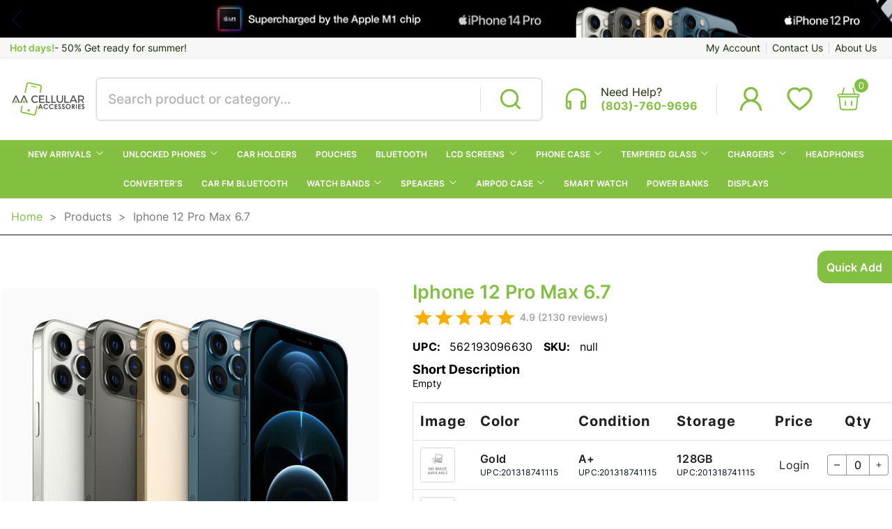

--- FILE ---
content_type: text/css; charset=utf-8
request_url: https://www.aacellsc.com/_next/static/css/65c40f9a9fa65248.css
body_size: 705
content:
.mobile_drawerContainer__SNJUp{color:#000;max-height:95vh;overflow-y:auto;cursor:pointer}.mobile_drawerContainer__SNJUp .mobile_secLink__eyFsG:focus,.mobile_drawerContainer__SNJUp .mobile_secLink__eyFsG:hover{color:#83bf41}.mobile_closeBar__pNW1k{width:100%;min-width:20rem;background-color:#83bf41;height:5.3rem;font-size:1.7rem;display:flex;flex-direction:row;align-items:center;justify-content:flex-end;color:#fff;text-transform:uppercase;position:sticky;top:0;z-index:9999}.mobile_closeBar__pNW1k p{display:flex;align-items:center;font-weight:400;transition:.4s;cursor:pointer}.mobile_closeBar__pNW1k p:hover{letter-spacing:2px}.mobile_closeBar__pNW1k .mobile_icon__eSxyS{margin:0 .4em;font-size:1.9rem}.mobile_mainLink__DEG9i{width:-moz-fit-content;width:fit-content;display:flex;flex-direction:row;padding:.6rem;font-size:1rem;border-bottom:1px solid rgba(3,15,30,.063);color:#030f1e;letter-spacing:0;min-width:-moz-max-content;min-width:max-content;justify-content:space-between;align-items:center;cursor:pointer;font-weight:600;width:100%;min-width:100%;text-transform:capitalize}.mobile_icondown__TssYL{font-size:16px;margin-left:2em}.mobile_secLink__eyFsG{width:100%;display:flex;flex-direction:row;padding:.6rem;border-bottom:1px solid rgba(3,15,30,.063);font-size:1.2rem;letter-spacing:0;color:#777;justify-content:space-between;align-items:center;cursor:pointer;font-weight:400}.search_searchDrContainer__CebxV{position:absolute;width:100%;z-index:4;display:flex;flex-direction:column;align-items:flex-start;justify-content:center;top:4.26rem;padding:.5rem;background:#fff;height:-moz-fit-content;height:fit-content;max-height:-moz-fit-content;max-height:fit-content;box-shadow:2px 2px 10px 1px #3b3838}.search_searchProductContainer__3sG3d{max-height:420px;overflow:auto}.search_searchProduct__i0Vfd{width:100%;display:flex;flex-direction:column;justify-content:flex-start;align-items:center;color:rgba(0,0,0,.565)}.search_searchTitle__cSfVd{color:rgba(0,0,0,.565);padding:0 .5rem}.search_cardContainer__Sn0hc{cursor:pointer;color:rgba(0,0,0,.565);width:100%}.search_cardContainer__Sn0hc:hover{color:#83bf41}.search_card__aNsCy{width:100%;height:-moz-fit-content;height:fit-content;display:flex;flex-direction:row;justify-content:flex-start;align-items:center;padding:0 .5rem;margin:.5rem 0;cursor:pointer}.search_card__aNsCy img{height:50px;width:50px}.search_card__aNsCy h2{font-size:.9rem;padding:0 1em;display:flex;flex-direction:column}.search_card__aNsCy h2 span{font-size:1rem;font-weight:500}.search_viewAll__3C1gJ{width:100%;text-align:center;color:rgba(0,0,0,.565);font-weight:700;border:none;border-top:1px solid #3b3838;font-size:13px;margin-bottom:0;text-transform:uppercase;height:40px;display:grid;place-items:center;cursor:pointer;transition:.1s}.search_viewAll__3C1gJ:hover{font-weight:700}.search_noResultFound__g9TV6{color:rgba(0,0,0,.565);padding:.5rem;text-align:center;display:flex;flex-direction:row;justify-content:flex-start;align-items:center;width:100%;font-size:14px;border-top:none}.search_noResultFound__g9TV6 span{color:rgba(0,0,0,.565)}@media only screen and (max-width:768px){.search_container__V0b2G{width:75%;margin-left:min(-25px,-4%)}}

--- FILE ---
content_type: application/javascript; charset=utf-8
request_url: https://www.aacellsc.com/_next/static/chunks/1e7c12d4.f186806b971331de.js
body_size: 241
content:
"use strict";(self.webpackChunk_N_E=self.webpackChunk_N_E||[]).push([[774],{81511:function(L,t,n){n.d(t,{XUJ:function(){return u}});var C=n(88357);function u(L){return(0,C.w_)({tag:"svg",attr:{viewBox:"0 0 32 32"},child:[{tag:"path",attr:{d:"M 16 5 C 9.9375 5 5 9.9375 5 16 L 5 24 C 5 25.644531 6.355469 27 8 27 L 11 27 L 11 18 L 7 18 L 7 16 C 7 11.015625 11.015625 7 16 7 C 20.984375 7 25 11.015625 25 16 L 25 18 L 21 18 L 21 27 L 24 27 C 25.644531 27 27 25.644531 27 24 L 27 16 C 27 9.9375 22.0625 5 16 5 Z M 7 20 L 9 20 L 9 25 L 8 25 C 7.433594 25 7 24.566406 7 24 Z M 23 20 L 25 20 L 25 24 C 25 24.566406 24.566406 25 24 25 L 23 25 Z"}}]})(L)}}}]);

--- FILE ---
content_type: application/javascript; charset=utf-8
request_url: https://www.aacellsc.com/_next/static/chunks/pages/shipping-policy-0916358c4f84827d.js
body_size: 326
content:
(self.webpackChunk_N_E=self.webpackChunk_N_E||[]).push([[593],{67131:function(e,n,i){"use strict";i.r(n);var o=i(96275);i(41664),i(67294);var t=i(186),r=i(85893),s={mainTitle:"Shipping Policy",content:[{p:(0,r.jsx)(r.Fragment,{children:"We offer ups ground, ups next day air, or LTL Services. Any orders above $500 will receive free Ground shipping. But it’s not included on phone devices, we provide insurance on phone all devices just incase a box gets lost. There will be an extra fee for that service unless we are told not to get insurance and it’s will be the customer responsibility if the box gets lost."})},]},c=function(e){return(0,r.jsx)(l,{children:(0,r.jsx)(o.lS,{data:s,colors:{primaryColor:"#83BF41"}})})};n.default=c;var l=t.ZP.div.withConfig({displayName:"shipping-policy__Container",componentId:"sc-q2hlx3-0"})(["p{font-size:1.2rem;}"])},96018:function(e,n,i){(window.__NEXT_P=window.__NEXT_P||[]).push(["/shipping-policy",function(){return i(67131)}])}},function(e){e.O(0,[928,888,179],function(){return e(e.s=96018)}),_N_E=e.O()}]);

--- FILE ---
content_type: application/javascript; charset=utf-8
request_url: https://www.aacellsc.com/_next/static/chunks/pages/terms-condition-6766a080ad874002.js
body_size: 222
content:
(self.webpackChunk_N_E=self.webpackChunk_N_E||[]).push([[554],{20586:function(e,o,n){"use strict";n.r(o);var t=n(96275);n(41664),n(67294);var s=n(186),r=n(85893),i={mainTitle:"Terms & Conditions",content:[{align:"center",pb:(0,r.jsx)(r.Fragment,{children:(0,r.jsx)("h2",{children:"Welcome to the AA Accessories LLC websites. These Terms of Use govern your access to and use of all AA Accessories Sites. By using the AA Accessories Sites, you affirm that you are of legal age to enter into these Terms of Use, or, if you are not, that you have obtained parental or guardian consent to enter into these Terms of Use and your parent or guardian consents to these Terms of Use on your behalf. If you violate or do not agree to these Terms of Use, then your access to and use of the AA Accessories LLC is unauthorized."})})}]},a=function(e){return(0,r.jsx)(c,{children:(0,r.jsx)(t.lS,{data:i,colors:{primaryColor:"#83BF41"}})})};o.default=a;var c=s.ZP.div.withConfig({displayName:"terms-condition__Container",componentId:"sc-btwwip-0"})(["p{font-size:1.2rem;}"])},18467:function(e,o,n){(window.__NEXT_P=window.__NEXT_P||[]).push(["/terms-condition",function(){return n(20586)}])}},function(e){e.O(0,[928,888,179],function(){return e(e.s=18467)}),_N_E=e.O()}]);

--- FILE ---
content_type: application/javascript; charset=utf-8
request_url: https://www.aacellsc.com/_next/static/92m0sEOWEPWCHJlx_sgd2/_buildManifest.js
body_size: 789
content:
self.__BUILD_MANIFEST=function(s,c,a,t,e,i,o,u,n){return{__rewrites:{beforeFiles:[],afterFiles:[{source:"/api/:path*"},{source:"/services/pdf/:path*"}],fallback:[]},"/":[s,c,a,i,"static/chunks/pages/index-b11d71c2b45a2717.js"],"/_error":["static/chunks/pages/_error-456dc05789ccba6e.js"],"/about-us":["static/chunks/pages/about-us-0b4af8cf37012832.js"],"/account":[o,"static/chunks/pages/account-e973d6a15f261613.js"],"/account/forgotPassword":[u,"static/chunks/pages/account/forgotPassword-63280c7b68d09909.js"],"/account/login":["static/css/6bddda92365db7e1.css","static/chunks/pages/account/login-d54191ac8fa2763a.js"],"/account/register":["static/chunks/254-e66b3cd4f3fb3b42.js","static/css/1185c9933d8cebab.css","static/chunks/pages/account/register-509d87932caa0e6b.js"],"/account/switchUser":["static/chunks/pages/account/switchUser-68f1739587ac8d84.js"],"/all/search/[id]":[s,c,t,a,e,"static/css/044610fe6db1ae4d.css","static/chunks/pages/all/search/[id]-a3f429b2cc8d3e7e.js"],"/blogs":["static/chunks/pages/blogs-d3029d305c6da617.js"],"/brand/[product]/[id]":[s,"static/chunks/814c6784-527d236833639e13.js",c,t,a,e,n,"static/chunks/pages/brand/[product]/[id]-118d56818d24aaaf.js"],"/cart":["static/chunks/pages/cart-bef3c79bcb1f5e0b.js"],"/checkout":[o,"static/chunks/pages/checkout-1d36beb6aff766b3.js"],"/contact-us":["static/chunks/pages/contact-us-9efa984aac9d9813.js"],"/faq":["static/chunks/pages/faq-1571cafe7d335b5b.js"],"/privacy-policy":["static/chunks/pages/privacy-policy-647c72c6d7900648.js"],"/product-details/[product]":[s,c,a,i,"static/chunks/pages/product-details/[product]-34af003aaf326029.js"],"/product-warning":["static/chunks/pages/product-warning-aeaf1f1a695680b2.js"],"/products/[product]/[id]":[s,c,t,a,e,n,"static/chunks/pages/products/[product]/[id]-365abdddfd21560d.js"],"/reset-password":[u,"static/chunks/pages/reset-password-0d8b479331f4335c.js"],"/return-policy":["static/chunks/pages/return-policy-dc8eaca66e08b7e2.js"],"/shipping-policy":["static/chunks/pages/shipping-policy-0916358c4f84827d.js"],"/sitemap.xml":["static/chunks/pages/sitemap.xml-37ae0b1c0afe9f3a.js"],"/stock":["static/chunks/pages/stock-351ba17dd4a2ff0a.js"],"/terms-condition":["static/chunks/pages/terms-condition-6766a080ad874002.js"],"/thankyou/[id]":["static/chunks/pages/thankyou/[id]-4a53a2d0f3994172.js"],"/[staticPage]":["static/chunks/pages/[staticPage]-dd207fb996a9e45f.js"],sortedPages:["/","/_app","/_error","/about-us","/account","/account/forgotPassword","/account/login","/account/register","/account/switchUser","/all/search/[id]","/blogs","/brand/[product]/[id]","/cart","/checkout","/contact-us","/faq","/privacy-policy","/product-details/[product]","/product-warning","/products/[product]/[id]","/reset-password","/return-policy","/shipping-policy","/sitemap.xml","/stock","/terms-condition","/thankyou/[id]","/[staticPage]"]}}("static/chunks/de71a805-410e4880da8093f4.js","static/chunks/166-3af53cd54dc8f731.js","static/chunks/794-f5956b8e89e0c439.js","static/chunks/151-f13bf99e861537e8.js","static/chunks/235-15fd98faa7c08141.js","static/css/1c1053858d66d753.css","static/css/26f4927305883e3d.css","static/css/3ffc6e494422e3ca.css","static/css/ede85835721daa14.css"),self.__BUILD_MANIFEST_CB&&self.__BUILD_MANIFEST_CB();

--- FILE ---
content_type: application/javascript; charset=utf-8
request_url: https://www.aacellsc.com/_next/static/chunks/pages/index-b11d71c2b45a2717.js
body_size: 3473
content:
(self.webpackChunk_N_E=self.webpackChunk_N_E||[]).push([[405],{5961:function(e,t,n){"use strict";n.r(t),n.d(t,{default:function(){return v}}),n(9008);var i=n(49361);n(25675);var r=n(67294),o=n(85893);(0,i.Z)({root:{position:"relative",marginTop:12,"& > span":{width:"100%!important"}},bg:{backgroundColor:"#fff"},img:{objectFit:"cover"},inner:{position:"absolute",left:20,bottom:30},innerFirst:{position:"absolute",left:20,top:30},h4:{color:"#fff",fontSize:"25px"},h5:{color:"#fff",fontSize:"22px"},btn:{borderColor:"#fff",color:"#fff",borderRadius:0,marginTop:8,height:33}});var a=n(186);a.ZP.div.withConfig({displayName:"FeaturesRowstyles__FeaturesSection",componentId:"sc-1rp1fs5-0"})(["width:100%;display:grid;place-items:center;min-height:6.25rem;margin:1rem 0;padding:",";@media only screen and (max-width:768px){min-height:3.25rem;}"],function(e){return e.onListPage?"1em 0":"0em 1em"}),a.ZP.div.withConfig({displayName:"FeaturesRowstyles__FeaturesContainer",componentId:"sc-1rp1fs5-1"})(["width:100%;align-items:",";justify-content:space-evenly;max-width:1200px;flex-wrap:wrap;padding:",";border-top:1px solid ",";@media only screen and (max-width:768px){padding:",";}"],function(e){return e.onListPage?"flex-start":"center"},function(e){return e.onListPage?"1.5rem 0":"2.5rem 0"},function(e){return e.theme.palette.colors.primary},function(e){return e.onListPage?"1em 0":"2rem 0"}),a.ZP.div.withConfig({displayName:"FeaturesRowstyles__FeaturesBox",componentId:"sc-1rp1fs5-2"})(["width:100%;display:flex;flex-direction:column;align-items:center;justify-content:center;margin:",";transition:all 0.5s;&:hover{transform:scale(1.05);}svg{color:",";font-size:5rem;margin:auto 0;margin-bottom:1rem;}.col{color:",";text-transform:capitalize;max-width:100%;text-align:center;p{font-size:1.2rem;font-weight:700;margin-bottom:0.4em;color:",";}span{font-size:1rem;font-weight:400;color:",";}}@media only screen and (max-width:768px){text-align:center;margin:0 0.4em;.col p{font-size:10px;}span{display:none;}}"],function(e){return e.onListPage?".5em 0":"1em"},function(e){return e.theme.palette.colors.primary},function(e){return e.theme.palette.colors.main},function(e){return e.theme.palette.colors.primary},function(e){return e.theme.palette.colors.main}),n(97994),(0,i.Z)({root:{borderRadius:"50%",width:"207px",height:"207px",border:"1px solid #EEEEEE",display:"flex",backgroundColor:"transparent",alignItems:"center",justifyContent:"center",background:"tranparent"},img:{height:99,width:66}});var d=n(61730),s=n(90629);n(41664);var m=n(30719);n(76242);var c=n(96275);(0,a.ZP)(m.tq).withConfig({displayName:"Brands__SwiperContainer",componentId:"sc-fi1nxr-0"})(["width:100%;display:flex;flex-direction:row;min-width:380px;"]),a.ZP.img.withConfig({displayName:"Brands__BrandImg",componentId:"sc-fi1nxr-1"})(["width:100%;min-height:114px;margin:auto;object-fit:contain;padding:0 20px;@media only screen and (max-width:768px){min-height:80px;max-width:380px;}@media only screen and (max-width:450px){min-height:60px;max-width:360px;}"]),a.ZP.div.withConfig({displayName:"Brands__RootContainer",componentId:"sc-fi1nxr-2"})(["position:relative;.brandHeader{.brandHeaderText{}}"]),(0,a.ZP)(s.Z).withConfig({displayName:"Brands__BrandContainer",componentId:"sc-fi1nxr-3"})(["max-width:1600px;margin:2rem auto;box-shadow:none;border-radius:8px;"]);var p=n(89787),l=n(89514),h=n(22608);a.ZP.section.withConfig({displayName:"Bannerstyle__BannerContainer",componentId:"sc-pyy1pi-0"})(["width:100%;display:flex;flex-direction:row;align-items:center;justify-content:center;@media screen and (min-width:1990px){font-size:1rem;}@media screen and (max-width:1820px){font-size:0.65rem;}@media screen and (max-width:1260px){flex-direction:column;}"]),(0,a.ZP)(h.E.div).withConfig({displayName:"Bannerstyle__BannerBox",componentId:"sc-pyy1pi-1"})(['width:100%;background-size:contain;background-position:center;background-repeat:no-repeat;display:flex;flex-direction:column;justify-content:"center";align-items:center;text-align:center;max-width:100%;background-image:',";color:white;text-transform:uppercase;min-height:19rem;h4{font-weight:700;font-size:46px;text-align:center;line-height:1;letter-spacing:0.05em;b{font-weight:700;font-size:10.75rem;letter-spacing:0;}}button{font-size:18px;border-radius:0px;}h6{font-size:34px;margin-right:auto;margin-right:0;margin-left:min(1vw,0.5em);}@media screen and (max-width:1820px){h5 b{font-size:7rem;}}@media screen and (max-width:1260px){width:100%;margin-top:1em;}"],function(e){return e.bg}),a.ZP.img.withConfig({displayName:"Banner__Image",componentId:"sc-1cnocgh-0"})(["width:100%;height:auto;cursor:pointer;transition:all 0.5s;&:hover{transform:scale(1.05);}"]);var f=n(53672),u=a.ZP.section.withConfig({displayName:"Tags__TagsContainer",componentId:"sc-cw639g-0"})(["display:flex;flex-direction:column;width:100%;"]),x=function(e){var t=e.businessId,n=(0,l.i)("/home/productTagList",!0),i=n.data;n.error;var a=(0,r.useState)(!1),d=a[0],s=a[1];return(0,r.useEffect)(function(){i&&(null==i?void 0:i.length)===1&&s(!0)},[]),(0,o.jsx)(u,{children:i&&(null==i?void 0:i.map(function(e,n){return(0,o.jsxs)(o.Fragment,{children:[(0,o.jsx)(f.Z,{data:e,businessId:t},n),d||(0,o.jsx)("div",{})]})}))})},g=n(51233);(0,a.ZP)(g.Z).withConfig({displayName:"featuresBanner__Container",componentId:"sc-yt9zkq-0"})(["width:100%;overflow:hidden;display:flex;flex-direction:column;.iSaRWp{max-width:100vw;padding-top:0px !important;}.swiper-button-prev,.swiper-button-next{color:#030f1e !important;height:49px;width:49px;background:#ffffffad;font-weight:900;&::after{font-size:25px !important;}}.swiper-button-prev{left:35px !important;}.swiper-button-next{right:35px !important;}@media only screen and (max-width:768px){.swiper-button-prev,.swiper-button-next{height:29px;width:29px;color:#030f1e !important;&::after{font-size:15px !important;}}.swiper-button-prev{left:15px !important;}.swiper-button-next{right:15px !important;}}@media only screen and (max-width:450px){.swiper-button-prev,.swiper-button-next{height:22px;width:22px;top:68%;color:#030f1e !important;&::after{font-size:12px !important;}}}"]),(0,a.ZP)(m.tq).withConfig({displayName:"featuresBanner__SwiperContainer",componentId:"sc-yt9zkq-1"})(["width:100%;"]),a.ZP.div.withConfig({displayName:"featuresBanner__BrandImg",componentId:"sc-yt9zkq-2"})(["width:100%;position:relative;img{object-fit:cover;}"]);var w=n(71911);n(29078),(0,a.ZP)(g.Z).withConfig({displayName:"topProductsstyles__Container",componentId:"sc-19269y5-0"})(["width:100%;padding-bottom:5px;overflow:hidden;display:flex;margin:0 auto;flex-direction:column;align-items:center;justify-content:flex-start;position:relative;h6{color:",";text-transform:capitalize;font-size:1.94rem;margin-right:10%;margin-top:2em;margin-bottom:0.2em;font-weight:500;}@media only screen and (max-width:768px){padding:0 20px;h6{margin-top:2em;}}"],function(e){return e.theme.palette.bg.primary}),(0,a.ZP)(m.tq).withConfig({displayName:"topProductsstyles__SwiperContainer",componentId:"sc-19269y5-1"})(["width:100%;display:flex;flex-direction:row;align-items:center;min-width:1600px;justify-content:center;padding:1rem 0;@media only screen and (max-width:1498px){min-width:90%;}@media only screen and (max-width:768px){min-height:20rem;max-width:100vw;}"]),a.ZP.div.withConfig({displayName:"topProductsstyles__ImageCard",componentId:"sc-19269y5-2"})(["display:flex;text-align:center;.productName{height:32px;overflow:hidden;line-height:16px;}h1{font-size:6rem;margin:",";font-weight:400;color:",';font-family:"JUNAR OUTLINE";}img{max-width:102px;max-height:102px;width:auto;height:auto;}'],function(e){return 0===e.index?"-1rem -0.2rem -1rem 0":"-1rem -1rem -1rem 0"},function(e){return e.theme.palette.colors.primary}),a.ZP.div.withConfig({displayName:"topProductsstyles__NavButton",componentId:"sc-19269y5-3"})(["display:grid;place-items:center;border-radius:0.94rem;color:#494949;cursor:pointer;margin-right:",";margin-left:",";margin-top:0;font-size:2rem;&:hover{color:#030f1e;}@media only screen and (max-width:768px){display:none;}"],function(e){return e.left?"0":"2em"},function(e){return e.left?"2em":"0em"}),w.ZP.use([w.pt,w.W_,w.tl]);var y=n(9473);function v(e){var t=e.businessId;(0,d.Z)("(max-width:640px)");var n=(0,y.v9)(function(e){var t;return null===(t=e.auth.tokens)||void 0===t?void 0:t.token});return(0,o.jsx)("div",{children:(0,o.jsxs)("main",{children:[(0,o.jsx)("div",{children:(0,o.jsx)(c.FS,{apiEndPoint:"/api",token:n})}),(0,o.jsx)(x,{businessId:t}),(0,o.jsx)(p.ZP,{})]})})}},53672:function(e,t,n){"use strict";n.d(t,{Z:function(){return u}});var i=n(30719),r=n(67294),o=n(71911),a=n(186),d=n(51233),s=n(29078),m=(0,a.ZP)(d.Z).withConfig({displayName:"productstyles__ProductsContainer",componentId:"sc-1tss4v0-0"})(["width:100%;padding-bottom:5px;overflow:hidden;display:flex;margin:0 auto;flex-direction:column;align-items:center;justify-content:flex-start;position:relative;h6{color:",";text-transform:capitalize;font-size:1.94rem;margin-right:10%;margin-top:2em;margin-bottom:0.2em;font-weight:500;}@media only screen and (max-width:768px){padding:0 20px;h6{margin-top:2em;}}"],function(e){return e.theme.palette.bg.primary}),c=(0,a.ZP)(i.tq).withConfig({displayName:"productstyles__ProductSwiperContainer",componentId:"sc-1tss4v0-1"})(["width:100%;display:flex;flex-direction:row;min-height:32rem;align-items:center;@media only screen and (max-width:1498px){min-width:90%;}@media only screen and (max-width:768px){min-height:20rem;max-width:100vw;}"]);(0,a.ZP)(s.H1).withConfig({displayName:"productstyles__ProductSliderHeader",componentId:"sc-1tss4v0-2"})(["min-width:32rem;text-align:right;align-self:flex-start;width:max-content;max-width:50vw;padding:0.4em 1.5em;display:flex;flex-direction:row;justify-content:flex-end;align-items:center;color:white;margin-bottom:1.5em;padding-left:1em;@media screen and (max-width:746px){padding:0.4em 1em;min-width:32rem;max-width:90%;text-align:center;margin-bottom:1em;}@media only screen and (min-width:1990px){padding-left:6vw;}"]),a.ZP.img.withConfig({displayName:"productstyles__ProductsBrandImg",componentId:"sc-1tss4v0-3"})(["width:218px;height:69px;object-fit:cover;margin:auto;"]),a.ZP.div.withConfig({displayName:"productstyles__NavButton",componentId:"sc-1tss4v0-4"})(["display:grid;place-items:center;border-radius:0.94rem;color:#494949;cursor:pointer;margin-right:",";margin-left:",";margin-top:-2em;font-size:2rem;&:hover{color:#030f1e;}@media only screen and (max-width:768px){display:none;}"],function(e){return e.left?"0":"2em"},function(e){return e.left?"2em":"0em"}),a.ZP.div.withConfig({displayName:"productstyles__ProductsHeaderBar",componentId:"sc-1tss4v0-5"})(["width:100%;min-height:3.38rem;display:flex;flex-direction:column;justify-content:space-between;align-items:flex-start;margin-bottom:2em;max-width:",";border-bottom:1px solid #c2c2c2;h6{font-size:1.875rem;font-weight:600;color:",";text-transform:uppercase;margin-bottom:0.6em;}span{height:3px;width:4.06rem;border-radius:2px;background-color:",";}@media only screen and (max-width:1280px){width:95%;}"],function(e){return e.theme.maxWidth.home},function(e){return e.theme.palette.bg.primary},function(e){return e.theme.palette.bg.primary});var p=n(23794),l=n(89514),h=n(15861),f=n(85893);o.ZP.use([o.pt,o.W_,o.tl]);var u=function(e){var t,n,o=e.data,a=e.productId,s=e.businessId;(0,r.useRef)(null),(0,r.useRef)(null);var u=(0,l.i)(o?"/home/product/tagId/".concat(null==o?void 0:o.id,"?page=0&size=10&businessTypeId=").concat(s,"&storeId=2"):"/ecommerce/product/".concat(a,"/relatedProduct?storeIds=2"),(null==o?void 0:o.id)||a,{stateId:!0}),x=u.data;u.error;var g=4e3+(500*(null==o?void 0:o.id)||1),w=null==o?void 0:o.name.toLowerCase().includes("new product");if(x&&x.content.length>0)return(0,f.jsxs)(m,{alignItems:"center",className:"homeCarousel ".concat(w?"bg-grey":""),children:[o?(0,f.jsx)(d.Z,{flexDirection:"column",alignItems:"center",alignSelf:"center",sx:{width:"100%",mt:"1rem",p:"1rem",maxWidth:"1600px",margin:"auto"},children:(0,f.jsx)(h.Z,{variant:"h3",fontFamily:"Inter",fontWeight:600,sx:{color:"#030F1E",fontSize:"2rem"},children:null==o?void 0:o.name})}):(0,f.jsx)("span",{style:{marginTop:"1em"}}),(0,f.jsx)(d.Z,{flexDirection:"row",alignItems:"center",justifyContent:"center",sx:{width:"100%",maxWidth:"1600px",padding:"0 1rem"},children:(0,f.jsx)(c,{autoplay:{delay:g,disableOnInteraction:!0},spaceBetween:10,breakpoints:{1:{slidesPerView:2},754:{slidesPerView:2},1060:{slidesPerView:3},1280:{slidesPerView:4},1480:{slidesPerView:5},1600:{slidesPerView:6}},loop:(null==x?void 0:null===(t=x.content)||void 0===t?void 0:t.length)>=6,navigation:!0,children:null==x?void 0:null===(n=x.content)||void 0===n?void 0:n.map(function(e,t){return(0,f.jsx)(i.o5,{style:{display:"grid",placeItems:"center"},children:(0,f.jsx)(p.Z,{isNew:w,product:e})},t)})})})]});f.Fragment}},45728:function(e,t,n){(window.__NEXT_P=window.__NEXT_P||[]).push(["/",function(){return n(5961)}])},9008:function(e,t,n){e.exports=n(72717)}},function(e){e.O(0,[90,166,794,928,888,179],function(){return e(e.s=45728)}),_N_E=e.O()}]);

--- FILE ---
content_type: application/javascript; charset=utf-8
request_url: https://www.aacellsc.com/_next/static/chunks/794-f5956b8e89e0c439.js
body_size: 10474
content:
(self.webpackChunk_N_E=self.webpackChunk_N_E||[]).push([[794],{19019:function(t,e,n){"use strict";n.d(e,{NB:function(){return h},OC:function(){return l},Q2:function(){return u},TZ:function(){return x},Ze:function(){return g},bJ:function(){return a},bz:function(){return f},ce:function(){return v},ez:function(){return o},jZ:function(){return c},kZ:function(){return d},l4:function(){return p},o:function(){return r},wh:function(){return y},yd:function(){return s}});var i=n(186),r=i.ZP.section.withConfig({displayName:"ProductDetailsstyles__ProductDetailsSection",componentId:"sc-1a8sc9t-0"})(["width:100%;.red{color:#83bf41;}@media only screen and (max-width:768px){display:block;}"]),o=i.ZP.section.withConfig({displayName:"ProductDetailsstyles__ProductDetailsContainer",componentId:"sc-1a8sc9t-1"})(["width:100%;max-width:1600px;display:flex;justify-content:center;align-items:center;flex-direction:column;margin:0 auto;@media only screen and (max-width:768px){padding:0 20px;}"]),a=i.ZP.div.withConfig({displayName:"ProductDetailsstyles__ProductView",componentId:"sc-1a8sc9t-2"})(["width:100%;display:flex;flex-direction:row;justify-content:center;align-items:flex-start;padding-top:4rem;.red{color:#83bf41;}hr{border-top:1px solid;width:100%;margin-bottom:2rem;max-width:700px;}.outofstock{padding:1em 0em;font-size:2rem;color:#ff0000;text-transform:capitalize;}@media only screen and (max-width:1168px){flex-direction:column;padding-top:2rem;}"]),l=i.ZP.div.withConfig({displayName:"ProductDetailsstyles__ProductImageContainer",componentId:"sc-1a8sc9t-3"})(["width:45%;margin-top:1em;margin-right:3em;position:relative;@media only screen and (max-width:1168px){width:100%;margin-top:0;}"]),s=i.ZP.div.withConfig({displayName:"ProductDetailsstyles__ProductShortDescriptions",componentId:"sc-1a8sc9t-4"})(["word-break:break-word;margin:0.4rem 0;width:100%;text-overflow:ellipsis;ul{padding-left:1em;}"]),c=i.ZP.div.withConfig({displayName:"ProductDetailsstyles__ProductDetailsBox",componentId:"sc-1a8sc9t-5"})(["max-width:900px;display:flex;flex-direction:column;justify-content:flex-start;align-items:flex-start;width:55%;@media only screen and (max-width:1168px){width:100%;min-width:90%;padding:0 5%;}"]),d=i.ZP.h3.withConfig({displayName:"ProductDetailsstyles__ProductDetailedName",componentId:"sc-1a8sc9t-6"})(["text-transform:capitalize;font-size:2rem;font-weight:600;word-break:break-word;margin:0.4em 0;max-width:100%;color:",";@media only screen and (max-width:1168px){max-width:90%;}@media only screen and (max-width:768px){font-size:2.45rem;max-width:100%;}"],function(t){return t.theme.palette.colors.lightPrimary}),u=i.ZP.span.withConfig({displayName:"ProductDetailsstyles__AttachmentChip",componentId:"sc-1a8sc9t-7"})(["font-size:1rem;font-weight:500;color:",";"],function(t){return t.theme.palette.colors.primary}),m=i.ZP.div.withConfig({displayName:"ProductDetailsstyles__Row",componentId:"sc-1a8sc9t-8"})(["display:flex;flex-direction:row;align-items:center;justify-content:flex-start;"]),p=(0,i.ZP)(m).withConfig({displayName:"ProductDetailsstyles__ProductDetailsTitle",componentId:"sc-1a8sc9t-9"})(["font-weight:500;margin:0.8rem 0;display:flex;align-items:center;svg{font-size:2.2rem;}.green-text{font-size:1rem;margin-left:5px;color:#4d4c4c90;}"]);i.ZP.div.withConfig({displayName:"ProductDetailsstyles__ProductFields",componentId:"sc-1a8sc9t-10"})([".productValueContainer{display:flex;}p{font-weight:600;font-size:1.1rem;}.titleName{min-width:160px;}"]);var h=i.ZP.div.withConfig({displayName:"ProductDetailsstyles__SkuTable",componentId:"sc-1a8sc9t-11"})(["font-size:17px;margin:0em 0;b{font-weight:700;margin-right:0.5em;line-height:2;text-transform:uppercase;}span{font-weight:400;}svg{color:#83bf41;font-size:18px;}"]),f=(0,i.ZP)(m).withConfig({displayName:"ProductDetailsstyles__PriceBox",componentId:"sc-1a8sc9t-12"})(["margin:1rem 0;span{font-size:2rem;color:#ababab;text-decoration:line-through;font-weight:400;margin-right:0.6em;}h6{font-size:3.8rem;font-weight:700;color:",";}"],function(t){return t.theme.palette.colors.secondary});(0,i.ZP)(m).withConfig({displayName:"ProductDetailsstyles__CategorySelector",componentId:"sc-1a8sc9t-13"})(["width:100%;margin:1rem 0;h4{font-size:24px;font-weight:700;margin-right:0.8rem;}@media only screen and (max-width:768px){flex-direction:column;align-items:flex-start;h4{margin-bottom:1rem;}}"]);var g=(0,i.ZP)(m).withConfig({displayName:"ProductDetailsstyles__BtnsSection",componentId:"sc-1a8sc9t-14"})(["margin:2rem 0;padding:5px;color:white;border-radius:1rem;button{padding:1.6rem 2rem;font-size:1.8rem;font-weight:500;transition:0.4s;letter-spacing:0.02em;display:flex;flex-direction:row;justify-content:center;border:none;align-items:center;color:#fff;background:",";border-radius:1rem;cursor:pointer;&:hover{opacity:0.8;}&:focus{outline:none;}.icon{margin-right:0.5em;margin-bottom:-2px;}}"],function(t){return t.theme.palette.colors.primary}),x=(0,i.ZP)(m).withConfig({displayName:"ProductDetailsstyles__TabsContainer",componentId:"sc-1a8sc9t-15"})(["width:100%;margin:4em;border-color:",";margin-bottom:0rem;border-bottom:1px solid #cbcbcb;.tab{display:flex;flex-direction:column;justify-content:flex-start;align-items:center;cursor:pointer;text-transform:capitalize;padding:0 0.8em;font-size:1.437rem;margin-right:0.6em;h6{color:",";font-size:1.8rem;font-weight:500;width:100%;min-width:max-content;transition:0.4s;padding:1rem;&:hover{font-weight:600;}}}@media only screen and (max-width:768px){.tab h6{font-size:21px;font-weight:500;text-align:center;margin:0.5em 0;border:none !important;}}"],function(t){return t.theme.palette.bg.primary},function(t){return t.theme.palette.colors.lightPrimary}),v=i.ZP.div.withConfig({displayName:"ProductDetailsstyles__FullDescriptionBox",componentId:"sc-1a8sc9t-16"})(["width:100%;display:flex;flex-direction:column;padding:1rem;margin-bottom:4em;"]),y=(0,i.ZP)(m).withConfig({displayName:"ProductDetailsstyles__QuantityBox",componentId:"sc-1a8sc9t-17"})(["justify-content:space-between;margin:",";max-width:88px;border:1px solid #8f8f8f;border-radius:4px;background:transparent;.circle{padding:3px;}.input-qty{width:34px;text-align:center;height:28px;background:bottom;font-size:16px;border-width:0;border-left:1px solid #8f8f8f;border-right:1px solid #8f8f8f;&:focus{border-width:0 1px 0 1px;}}&.no-variant{margin:0;}span{width:",";height:",";border:0px;display:grid;place-items:center;font-size:14px;cursor:pointer;border-radius:",";margin:0;padding:0;transition:0.4s;&:hover{color:#030f1e;}}#price{width:",";height:",";border:0px;display:grid;place-items:center;font-size:15px;font-weight:500;margin:0px;color:#030f1e;border-radius:",";}"],function(t){return t.small?"auto":"1em 0"},function(t){return t.small?"20px":"30px"},function(t){return t.small?"20px":"30px"},function(t){return t.small?".2em":".5em"},function(t){return t.small?"34.5px":"55px"},function(t){return t.small?"34.5px":"55px"},function(t){return t.small?".65em":".85em"})},46784:function(t,e,n){"use strict";n.d(e,{Z:function(){return tf}});var i=n(59499),r=n(6514),o=n(86886),a=n(34386),l=n(87918),s=n(18339),c=n(51233),d=n(15861),u=n(98456),m=n(50657),p=n(67294),h=n(25675),f=n.n(h);n(89514);var g=n(9473),x=n(19019),v=n(5616),y=n(49361),b=n(8193),j=n(41664),w=n.n(j),P=n(186),C=n(85893),Z=(0,y.Z)({root:{borderTop:"1px solid #CBCBCB",width:"100%",fontFamily:"Inter"},plus:{marginLeft:"0px !important",fontSize:"26px"},price:{fontSize:"14px"},span:{fontWeight:800,fontSize:"16px"},del:{fontWeight:500}}),_=[{name:"instagram",icon:(0,C.jsx)(b.Bpw,{})},{name:"AiOutlineTwitter",icon:(0,C.jsx)(b.h3E,{})},{name:"AiFillFacebook",icon:(0,C.jsx)(b.s5I,{})}],I=P.ZP.div.withConfig({displayName:"FrequentlyBought__IconContainer",componentId:"sc-s0e8ji-0"})(["cursor:pointer;svg{font-size:2rem;}transition:all 0.5s;&:hover{transform:scale(1.2);}"]);function O(){var t=Z();return(0,C.jsx)(v.Z,{className:t.root,children:(0,C.jsx)(c.Z,{direction:"row",alignItems:"center",spacing:2,my:3,children:_.map(function(t,e){return(0,C.jsx)(I,{children:(0,C.jsx)(w(),{href:"#",children:null==t?void 0:t.icon})},e)})})})}var D=n(46066),N=n(90948),z=n(41796);n(51145);var S=n(76025),k=n(58739),F=n.n(k);function Q(t,e){var n=Object.keys(t);if(Object.getOwnPropertySymbols){var i=Object.getOwnPropertySymbols(t);e&&(i=i.filter(function(e){return Object.getOwnPropertyDescriptor(t,e).enumerable})),n.push.apply(n,i)}return n}function B(t){for(var e=1;e<arguments.length;e++){var n=null!=arguments[e]?arguments[e]:{};e%2?Q(Object(n),!0).forEach(function(e){(0,i.Z)(t,e,n[e])}):Object.getOwnPropertyDescriptors?Object.defineProperties(t,Object.getOwnPropertyDescriptors(n)):Q(Object(n)).forEach(function(e){Object.defineProperty(t,e,Object.getOwnPropertyDescriptor(n,e))})}return t}var L=(0,N.ZP)("div")(function(t){return{"& .slick-slide":{float:"rtl"===t.theme.direction?"right":"left","&:focus":{outline:"none"}}}}),q=(0,N.ZP)("div")(function(t){var e=t.theme;return{cursor:"pointer",width:72,overflow:"hidden",height:72,position:"relative",margin:e.spacing(0,1),borderRadius:e.shape.borderRadiusSm,"&:hover":{opacity:.72,transition:e.transitions.create("opacity")},"& .isActive":{top:0,zIndex:9,opacity:0,width:"100%",height:"100%",position:"absolute",borderRadius:e.shape.borderRadiusSm,border:"solid 3px ".concat(e.palette.primary.main),backgroundColor:(0,z.Fq)(e.palette.grey[900],.48)}}}),T=(0,N.ZP)("img")({width:"100%",height:"100%",objectFit:"cover"});function V(t){var e=t.item;return(0,C.jsx)(v.Z,{sx:{position:"relative",display:"flex",justifyContent:"center",alignItems:"center",maxWidth:"100%",maxHeight:"100%"},children:(0,C.jsx)(S.Z,{src:e&&"null"!==e?e:"/images/products/imgnotfound.png",alt:"image not found",zoomType:"hover",zoomPreload:!0,className:F().slide})})}function W(t){var e=t.item;return(0,C.jsxs)(q,{children:[(0,C.jsx)(v.Z,{className:"isActive"}),(0,C.jsx)(T,{alt:e,src:e&&"null"!==e?e:"/images/products/imgnotfound.png"})]})}function E(t){var e=t.images;t.loading;var n=(0,p.useState)(!1);n[0],n[1];var i=(0,p.useState)(null);i[0],i[1];var r=(0,p.useState)(0),o=r[0],a=r[1],l=(0,p.useState)(null),s=l[0],c=l[1],d=(0,p.useState)(null),u=d[0],m=d[1],h=(0,p.useRef)(null),f=(0,p.useRef)(null),g={dots:!1,arrows:!1,centerMode:!0,swipeToSlide:!0,focusOnSelect:!0,variableWidth:!0,centerPadding:"0px",slidesToShow:(null==e?void 0:e.length)>3?3:null==e?void 0:e.length};return(0,p.useEffect)(function(){c(h.current),m(f.current)},[o]),(0,C.jsxs)(L,{children:[(0,C.jsx)(v.Z,{sx:{p:1},children:(0,C.jsx)(v.Z,{sx:{zIndex:0,borderRadius:2,overflow:"hidden",position:"relative"},children:(0,C.jsx)(D.Z,B(B({},{dots:!1,arrows:!1,slidesToShow:1,draggable:!1,slidesToScroll:1,adaptiveHeight:!0,beforeChange:function(t,e){return a(e)}}),{},{asNavFor:u,ref:h,children:null==e?void 0:e.map(function(t){return(0,C.jsx)(V,{item:t},t)})}))})}),(0,C.jsx)(v.Z,{sx:B(B(B(B(B({mb:3,mt:"0px",mx:"auto",width:400,"& .slick-current .isActive":{opacity:1}},(null==e?void 0:e.length)===1&&{maxWidth:88}),(null==e?void 0:e.length)===2&&{maxWidth:176}),(null==e?void 0:e.length)===3&&{maxWidth:264}),(null==e?void 0:e.length)===4&&{maxWidth:264}),(null==e?void 0:e.length)>=5&&{maxWidth:432}),children:(0,C.jsx)(D.Z,B(B({},g),{},{asNavFor:s,ref:f,children:null==e?void 0:e.map(function(t){return(0,C.jsx)(W,{item:t},t)})}))})]})}var U=n(12335),R=n(71276),A=n(7906),H=n(72882),$=n(53184),J=n(53816),M=n(53252),G=n(295),K=n(96486),Y=n(16835),X=n(45155),tt=n(5434);function te(t,e){var n=Object.keys(t);if(Object.getOwnPropertySymbols){var i=Object.getOwnPropertySymbols(t);e&&(i=i.filter(function(e){return Object.getOwnPropertyDescriptor(t,e).enumerable})),n.push.apply(n,i)}return n}function tn(t){for(var e=1;e<arguments.length;e++){var n=null!=arguments[e]?arguments[e]:{};e%2?te(Object(n),!0).forEach(function(e){(0,i.Z)(t,e,n[e])}):Object.getOwnPropertyDescriptors?Object.defineProperties(t,Object.getOwnPropertyDescriptors(n)):te(Object(n)).forEach(function(e){Object.defineProperty(t,e,Object.getOwnPropertyDescriptor(n,e))})}return t}var ti=function(t){var e=t.min,n=t.max,i=t.quantity,r=t.dispatch;return e&&e>1&&i<e?((0,U.b)("warn","Quantity should be minimum ".concat(e))(r),e):n&&n>1&&i>n?((0,U.b)("warn","Quantity should not be more than ".concat(n))(r),n):i},tr=function(t){var e,n,i=t.item,r=t.productsList,o=t.setProductsList,a=t.reset,l=t.index,s=t.headers,c=(0,p.useState)(0),d=c[0],u=c[1],h=(0,g.I0)(),y=(0,g.v9)(function(t){return t.auth.userDetails});(0,p.useEffect)(function(){var t=r.filter(function(t){return t.productId!==i.productId});d>0&&t.push(tn(tn({},i),{},{quantity:d})),o(t)},[d]),(0,p.useEffect)(function(){u(0)},[a]);var b=function(t){var e=i.availableQuantity,n=i.minQuantityToSale,r=i.maxQuantityToSale;if(!y)return(0,U.b)("warn","login to add quantity")(h);"increment"===t?d>=e?((0,U.b)("warn","only ".concat(e," is available"))(h),u(parseInt(ti({min:n,max:r,quantity:e,dispatch:h})))):u(parseInt(ti({min:n,max:r,quantity:d+1,dispatch:h}))):d>0&&u(parseInt(ti({min:n,max:r,quantity:d-1,dispatch:h})))},j=p.useState(!1),P=(0,Y.Z)(j,2),Z=P[0],_=P[1],I=function(){_(!0)},O=function(){_(!1)};return(0,C.jsxs)(C.Fragment,{children:[(0,C.jsxs)(J.Z,{sx:{"&:hover":{background:l%2==0&&"#83BF4110"},userSelect:"none"},children:[(0,C.jsx)(M.Z,{component:"th",scope:"row",align:"left",children:(0,C.jsx)(v.Z,{onClick:I,sx:{position:"relative",height:"50px",width:"50px",border:"1px solid #d5d5d5",borderRadius:"4px",transition:"0.4s ease-in-out",cursor:"pointer",img:{borderRadius:"4px"},":hover":{transform:"scale(1.2)"}},children:(0,C.jsx)(f(),{layout:"fill",objectFit:"cover",src:null!=i&&i.imageUrl&&(null==i?void 0:i.imageUrl)!=="null"?null==i?void 0:i.imageUrl:"/images/products/imgnotfound.png",alt:"Image",placeholder:"blur",blurDataURL:null!=i&&i.imageUrl&&(null==i?void 0:i.imageUrl)!=="null"?null==i?void 0:i.imageUrl:"/images/products/imgnotfound.png"})})}),null===(e=(null==i?void 0:i.productVariantLabelValues)&&(null==Object?void 0:Object.keys(null==i?void 0:i.productVariantLabelValues))||s)||void 0===e?void 0:null===(n=e.sort())||void 0===n?void 0:n.map(function(t,e){var n;return(0,C.jsxs)(M.Z,{component:"th",scope:"row",align:"left",children:[(0,C.jsx)("p",{style:{fontSize:"16px",fontWeight:600},children:(null==i?void 0:null===(n=i.productVariantLabelValues)||void 0===n?void 0:n[t])||""}),(0,C.jsxs)("p",{style:{fontSize:"12px",color:"#030F1E"},children:["UPC:",(null==i?void 0:i.upc)||""]})]},e)}),(0,C.jsx)(M.Z,{component:"th",align:"center",children:y?(0,C.jsx)(C.Fragment,{children:(0,C.jsxs)("p",{style:{fontSize:"16px",fontWeight:700},children:["$",i.standardPrice.toFixed(2)]})}):(0,C.jsx)(v.Z,{sx:{a:{fontSize:"16px"}},children:(0,C.jsx)(w(),{href:"/account/login",children:"Login"})})}),(0,C.jsx)(M.Z,{component:"th",align:"center",children:i.availableQuantity>0||!y?(0,C.jsxs)(C.Fragment,{children:[(0,C.jsxs)(x.wh,{small:!0,maxWidth:"100px",children:[(0,C.jsx)("div",{className:"circle",children:(0,C.jsx)("span",{onClick:function(){return b("decrement")},children:(0,C.jsx)(tt.mwJ,{style:{fontSize:"inherit"}})})}),(0,C.jsx)("input",{className:"input-qty",type:"number",value:d,onBlur:function(t){t.target.value||u(parseInt(0))},onChange:function(t){t.target.value<=(null==i?void 0:i.availableQuantity)&&t.target.value>=0&&u(parseInt(t.target.value))}}),(0,C.jsx)("div",{className:"circle",children:(0,C.jsx)("span",{onClick:function(){return b("increment")},children:(0,C.jsx)(X.dGL,{style:{fontSize:"inherit"}})})})]}),y&&(0,C.jsxs)("p",{style:{fontSize:"16px"},children:["InStock: ",null==i?void 0:i.availableQuantity]})]}):(0,C.jsx)("p",{className:"red",style:{fontSize:".8rem"},children:"Coming Soon"})})]}),(0,C.jsx)(m.Z,{open:Z,onClose:O,"aria-labelledby":"alert-dialog-title","aria-describedby":"alert-dialog-description",sx:{".MuiPaper-root":{width:"auto",height:"auto",overflow:"hidden",maxWidth:"none",img:{}}},children:(0,C.jsx)(v.Z,{sx:{img:{borderRadius:"4px"}},children:(0,C.jsx)("img",{src:null!=i&&i.imageUrl&&(null==i?void 0:i.imageUrl)!=="null"?null==i?void 0:i.imageUrl:"/images/products/imgnotfound.png",alt:"Image",style:{maxHeight:650}})})})]})},to=P.ZP.div.withConfig({displayName:"VariantsTable__variantsContainer",componentId:"sc-1rexxvl-0"})(["width:100%;max-height:456px;overflow:auto;color:#030f1e;margin:1em 0;::-webkit-scrollbar{-webkit-appearance:none;width:5px;}::-webkit-scrollbar-thumb{border-radius:4px;background-color:rgba(178,169,169,1);box-shadow:0 0 1px rgba(255,255,255,0.5);}h6{font-size:20px;font-weight:700;line-height:95.9%;letter-spacing:1px;text-transform:capitalize;}p{font-size:0.94rem;font-weight:400;}.red{color:red;text-transform:capitalize;}"]),ta=(0,P.ZP)(A.Z).withConfig({displayName:"VariantsTable__TableBox",componentId:"sc-1rexxvl-1"})(["width:100%;min-width:640px;border:1px solid rgba(224,224,224,1);@media only screen and (max-width:695px){min-width:95%;}.MuiTableCell-root{padding:10px;}"]),tl=function(t){var e,n,i=t.content,r=t.productsList,o=t.setProductsList,a=t.reset,l=t.headers;return(0,g.v9)(function(t){return t.auth.userDetails}),(0,C.jsx)(H.Z,{component:to,sx:{maxHeight:255},children:(0,C.jsxs)(ta,{"aria-label":"a dense table",stickyHeader:!0,children:[(0,C.jsx)($.Z,{children:(0,C.jsxs)(J.Z,{sx:{"& .MuiTableCell-root":{height:54}},children:[(0,C.jsx)(M.Z,{align:"left",children:(0,C.jsx)("h6",{children:"Image "})}),null==l?void 0:null===(e=l.sort())||void 0===e?void 0:e.map(function(t,e){return(0,C.jsx)(M.Z,{children:(0,C.jsx)("h6",{children:null==t?void 0:t.toLowerCase()})},e)}),(0,C.jsx)(M.Z,{align:"center",children:(0,C.jsx)("h6",{children:"Price"})}),(0,C.jsx)(M.Z,{align:"center",children:(0,C.jsx)("h6",{children:"Qty "})})]})}),(0,C.jsx)(G.Z,{children:null===(n=(0,K.orderBy)(i,[function(t){var e,n;return 0===t.availableQuantity?"￿":null==Object?void 0:null===(e=Object.values(null==t?void 0:t.productVariantLabelValues))||void 0===e?void 0:null===(n=e.map(function(t){return t}))||void 0===n?void 0:n.join("")}],["asc"]))||void 0===n?void 0:n.map(function(t,e){return(0,C.jsx)(tr,{reset:a,productsList:r,item:t,index:e,setProductsList:o,headers:l},e)})})]})})},ts=n(11163),tc=n(9669),td=n.n(tc),tu=n(96275);function tm(t,e){var n=Object.keys(t);if(Object.getOwnPropertySymbols){var i=Object.getOwnPropertySymbols(t);e&&(i=i.filter(function(e){return Object.getOwnPropertyDescriptor(t,e).enumerable})),n.push.apply(n,i)}return n}function tp(t){for(var e=1;e<arguments.length;e++){var n=null!=arguments[e]?arguments[e]:{};e%2?tm(Object(n),!0).forEach(function(e){(0,i.Z)(t,e,n[e])}):Object.getOwnPropertyDescriptors?Object.defineProperties(t,Object.getOwnPropertyDescriptors(n)):tm(Object(n)).forEach(function(e){Object.defineProperty(t,e,Object.getOwnPropertyDescriptor(n,e))})}return t}var th=(0,y.Z)({root:{position:"relative",marginTop:35,maxWidth:"426px","& > span":{width:"100%!important"}},bg:{backgroundColor:"#fff"},img:{objectFit:"cover"},inner:{position:"absolute",left:20,bottom:30},h5:{color:"#fff"},btn:{borderColor:"#fff",color:"#fff",borderRadius:0,marginTop:8}}),tf=function(t){var e,n,i,m,h,f,v,y,j,w,P,Z,_,I,D,N,z,S,k,F,Q,B,L,q,T,V=t.productDetails,W=t.loading,A=t.id,H=(0,g.I0)();th();var $,J=(0,ts.useRouter)(),M=(0,g.v9)(function(t){return t.cart.isLoading}),G=(0,g.v9)(function(t){return t.auth.userDetails}),K=(0,g.v9)(function(t){var e;return null===(e=t.auth.tokens)||void 0===e?void 0:e.token}),Y=(0,p.useState)([]),X=Y[0],te=Y[1],tn=(0,p.useState)(!1),tr=tn[0],to=tn[1],ta=(0,p.useState)(0),tc=ta[0],tm=ta[1],tf=(0,p.useState)(null),tx=tf[0],tv=tf[1],ty=(0,p.useState)(!1),tb=ty[0],tj=ty[1],tw=null===(e=(0,g.v9)(function(t){return t.auth.userDetails}))||void 0===e?void 0:null===(n=e.customerDto)||void 0===n?void 0:null===(i=n.customerStoreAddressList)||void 0===i?void 0:null===(m=i.find(function(t,e){return(null==t?void 0:t.active)===!0||0===e}))||void 0===m?void 0:m.stateId,tP=(0,p.useState)({open:!1,url:""}),tC=tP[0],tZ=tP[1],t_=(0,g.v9)(function(t){return t.cart.allowLocalCartData}),tI=!G&&t_,tO=function(t){tZ({open:!0,url:t})},tD=V||tx,tN=null!=tD&&tD.productImageList&&(null==tD?void 0:tD.productImageList.length)>0?null==tD?void 0:tD.productImageList:["/images/products/imgnotfound.png"],tz=function(t){var e=null==tD?void 0:tD.masterProductDetails,n=e.availableQuantity,i=e.minQuantityToSale,r=e.maxQuantityToSale;if(!G)return(0,U.b)("warn","login to add quantity")(H);"increment"===t?tc>=n?((0,U.b)("warn","only ".concat(n," is available"))(H),tm(parseInt(ti({min:i,max:r,quantity:n,dispatch:H})))):tm(parseInt(ti({min:i,max:r,quantity:tc+1,dispatch:H}))):tc>0&&tm(parseInt(ti({min:i,max:r,quantity:tc-1,dispatch:H})))},tS=function(){M||(X.length>0?tI?((0,R.lf)(X,localCartData)(H),to(function(t){return!t})):(0,R.VN)(X,K)(H).then(function(){to(function(t){return!t}),te([])}):(0,U.b)("warn","Please add some quantity to continue")(H))};return(0,p.useEffect)(function(){var t=X.filter(function(t){var e;return t.productId!==(null==tD?void 0:null===(e=tD.masterProductDetails)||void 0===e?void 0:e.productId)});tc>0&&t.push(tp(tp({},null==tD?void 0:tD.masterProductDetails),{},{quantity:tc})),te(t)},[tc]),(0,p.useEffect)(function(){tm(0),te([])},[tr]),(0,p.useEffect)(function(){if(A){tj(!0);var t="".concat("/api","/ecommerce/product/").concat(A,"?storeIds=",2)+"".concat(tw?"&stateId=".concat(tw):"");td().get(t,{headers:K&&{Authorization:"Bearer ".concat(K)}}).then(function(t){tj(!1),tv(t.data.result)})}},[A]),(0,C.jsxs)(C.Fragment,{children:[(0,C.jsx)(tg,{onClose:function(){return tZ({open:!1})},"aria-labelledby":"customized-dialog-title",open:null==tC?void 0:tC.open,maxWidth:"lg",children:(0,C.jsx)(r.Z,{dividers:!0,children:(0,C.jsx)("iframe",{src:tC.url})})}),(0,C.jsxs)(x.bJ,{children:[(0,C.jsx)(x.OC,{children:(0,C.jsx)(E,{images:tN,loading:null!=W?W:tb})}),(0,C.jsxs)(x.jZ,{children:[(0,C.jsx)(x.kZ,{children:null==tD?void 0:null===(h=tD.masterProductDetails)||void 0===h?void 0:h.productName}),(0,C.jsx)(C.Fragment,{children:(0,C.jsx)(o.ZP,{container:!0,spacing:2,children:null==V?void 0:null===(f=V.masterProductDetails)||void 0===f?void 0:null===(v=f.attachmentUrlList)||void 0===v?void 0:null===(y=v[0])||void 0===y?void 0:null===(j=y.split(","))||void 0===j?void 0:j.map(function(t,e){return(0,C.jsx)(o.ZP,{item:!0,children:(0,C.jsx)(a.Z,{title:"Click to Preview",placement:"top",children:(0,C.jsx)(l.Z,{icon:(0,C.jsx)(tt.FpO,{size:20}),label:(0,C.jsx)(x.Q2,{children:"Document ".concat(e+1)}),onClick:function(){tO(t)}})})},e)})})}),(0,C.jsxs)(x.l4,{children:[(0,C.jsx)(s.Z,{name:"half-rating-read",defaultValue:5,precision:.5,readOnly:!0}),(0,C.jsx)("p",{className:"green-text",children:"4.9 (2130 reviews)"})]}),(0,C.jsxs)(o.ZP,{container:!0,spacing:2,children:[(0,C.jsx)(o.ZP,{item:!0,children:(0,C.jsx)(x.NB,{children:(0,C.jsx)(c.Z,{direction:"row",alignItems:"center",children:(0,C.jsxs)(d.Z,{variant:"body1",fontFamily:"Inter",fontSize:"1.2rem",sx:{color:"#000000"},children:[(0,C.jsx)("b",{children:"UPC:"})," ",(null==V?void 0:null===(w=V.masterProductDetails)||void 0===w?void 0:w.upc)||"N/A"]})})})}),(0,C.jsx)(o.ZP,{item:!0,children:(0,C.jsx)(x.NB,{children:(0,C.jsx)(c.Z,{direction:"row",alignItems:"center",children:(0,C.jsxs)(d.Z,{variant:"body1",fontFamily:"Inter",fontSize:"1.2rem",sx:{color:"#000000",a:{color:"#0F0F0F"}},children:[(0,C.jsx)("b",{children:"SKU:"})," ",(null==V?void 0:null===(P=V.masterProductDetails)||void 0===P?void 0:P.sku)||"N/A"]})})})})]}),(0,C.jsxs)(x.yd,{children:[(0,C.jsx)("h4",{style:{fontSize:"1.3rem",marginBottom:"0.2rem"},children:"Short Description"}),(0,C.jsx)("div",{dangerouslySetInnerHTML:{__html:(null==tD?void 0:null===($=tD.masterProductDetails)||void 0===$?void 0:$.shortDescription)||"Empty"}})]}),!!G&&(0,C.jsx)(C.Fragment,{children:(null==tD?void 0:null===(Z=tD.masterProductDetails)||void 0===Z?void 0:Z.standardPriceWithoutDiscount)>(null==tD?void 0:null===(_=tD.masterProductDetails)||void 0===_?void 0:_.standardPrice)?(0,C.jsxs)(x.bz,{children:[(0,C.jsxs)("span",{children:["$",null==tD?void 0:null===(I=tD.masterProductDetails)||void 0===I?void 0:null===(D=I.standardPriceWithoutDiscount)||void 0===D?void 0:D.toFixed(2)]}),(0,C.jsxs)("h6",{children:["$",null==tD?void 0:null===(N=tD.masterProductDetails)||void 0===N?void 0:null===(z=N.standardPrice)||void 0===z?void 0:z.toFixed(2)]})]}):(null==tD?void 0:null===(S=tD.masterProductDetails)||void 0===S?void 0:S.standardPrice)&&(0,C.jsx)(x.bz,{children:(0,C.jsxs)("h6",{children:["$",null==tD?void 0:null===(k=tD.masterProductDetails)||void 0===k?void 0:null===(F=k.standardPrice)||void 0===F?void 0:F.toFixed(2)]})})}),(null==tD?void 0:null===(Q=tD.body)||void 0===Q?void 0:null===(B=Q.content)||void 0===B?void 0:B.length)>0?(0,C.jsx)(tl,{reset:tr,productsList:X,content:null==tD?void 0:null===(L=tD.body)||void 0===L?void 0:L.content,setProductsList:te,headers:null==tD?void 0:tD.header}):(0,C.jsx)(C.Fragment,{children:G&&(null==tD?void 0:null===(q=tD.masterProductDetails)||void 0===q?void 0:q.availableQuantity)>0?(0,C.jsxs)(C.Fragment,{children:[(0,C.jsxs)(d.Z,{variant:"body1",fontFamily:"Inter",fontWeight:500,fontSize:"17px",sx:{color:"#83BF41",padding:"0.4rem 0",span:{color:"#0F0F0F",fontWeight:400}},children:[(0,C.jsx)("span",{children:"Availability: "}),"".concat(null==tD?void 0:null===(T=tD.masterProductDetails)||void 0===T?void 0:T.availableQuantity," in stock")]}),(0,C.jsxs)(x.wh,{small:!0,maxWidth:"100px",className:"no-variant",children:[(0,C.jsx)("div",{className:"circle",children:(0,C.jsx)("span",{onClick:function(){return tz("decrement")},children:(0,C.jsx)(b.w4J,{style:{fontSize:"inherit"}})})}),(0,C.jsx)("input",{className:"input-qty",type:"number",value:tc,onBlur:function(t){t.target.value||tm(parseInt(0))},onChange:function(t){var e;t.target.value<=(null==tD?void 0:null===(e=tD.masterProductDetails)||void 0===e?void 0:e.availableQuantity)&&t.target.value>=0&&tm(parseInt(t.target.value))}}),(0,C.jsx)("div",{className:"circle",children:(0,C.jsx)("span",{onClick:function(){return tz("increment")},children:(0,C.jsx)(b.Vs3,{style:{fontSize:"inherit"}})})})]})]}):(0,C.jsxs)("p",{className:"red",children:[" ",G?"Coming Soon ":""]})}),(0,C.jsx)(x.Ze,{children:G?(0,C.jsx)("button",{onClick:function(){return tS()},children:M?(0,C.jsx)(u.Z,{color:"inherit"}):(0,C.jsx)(C.Fragment,{children:"Add to cart"})}):(0,C.jsx)("button",{onClick:function(){return J.push("/account/login")},children:"Login to view price"})}),(0,C.jsx)(O,{}),(0,C.jsx)(tu.Yr,{apiEndPoint:"/api",product:tD,colors:{primaryColor:"#83BF41"}})]})]})]})},tg=(0,P.ZP)(m.Z).withConfig({displayName:"ProductView__InvoiceDialog",componentId:"sc-1a1npga-0"})(["iframe{width:60vw;border:none;height:70vh;}"])},23794:function(t,e,n){"use strict";n.d(e,{Z:function(){return N}});var i=n(59499),r=n(50657),o=n(5616),a=n(18339),l=n(25675),s=n.n(l),c=n(41664),d=n.n(c),u=n(11163),m=n(67294),p=n(9473),h=n(9566),f=n(8193),g=n(39327),x=n(71276),v=n(46784),y=n(55212),b=n(47516),j=n(186),w=n(12335),P=n(85893);function C(t,e){var n=Object.keys(t);if(Object.getOwnPropertySymbols){var i=Object.getOwnPropertySymbols(t);e&&(i=i.filter(function(e){return Object.getOwnPropertyDescriptor(t,e).enumerable})),n.push.apply(n,i)}return n}function Z(t){for(var e=1;e<arguments.length;e++){var n=null!=arguments[e]?arguments[e]:{};e%2?C(Object(n),!0).forEach(function(e){(0,i.Z)(t,e,n[e])}):Object.getOwnPropertyDescriptors?Object.defineProperties(t,Object.getOwnPropertyDescriptors(n)):C(Object(n)).forEach(function(e){Object.defineProperty(t,e,Object.getOwnPropertyDescriptor(n,e))})}return t}var _=function(t){var e=t.product,n=t.reset,i=t.colors,r=void 0===i?{primaryColor:"#83BF41"}:i,o=t.onUpdateQuantity,a=null==r?void 0:r.primaryColor,l=(0,p.I0)(),s=(0,m.useState)(0),c=s[0],d=s[1];(0,m.useEffect)(function(){d(0)},[n]);var u=function(t){"increment"===t?c>=(null==e?void 0:e.availableQuantity)?((0,w.b)("warn","only ".concat(null==e?void 0:e.availableQuantity," is available"))(l),d(parseInt(null==e?void 0:e.availableQuantity)),o(Z(Z({},e),{},{quantity:(null==e?void 0:e.availableQuantity)>0?null==e?void 0:e.availableQuantity:1}),t)):(d(parseInt(c+1)),o(Z(Z({},e),{},{quantity:c+1}),t)):c>0&&(d(parseInt(c-1)),o(Z(Z({},e),{},{quantity:c-1}),t))};return(0,P.jsxs)(I,{primaryColor:a,onClick:function(t){t.stopPropagation()},children:[(0,P.jsx)("input",{className:"input-qty",type:"number",value:c,onBlur:function(t){t.target.value||d(parseInt(0))},onChange:function(t){t.target.value>=0&&(t.target.value>=(null==e?void 0:e.availableQuantity)?((0,w.b)("warn","only ".concat(null==e?void 0:e.availableQuantity," is available"))(l),d(parseInt(null==e?void 0:e.availableQuantity)),o(Z(Z({},e),{},{quantity:null==e?void 0:e.availableQuantity}))):(d(parseInt(t.target.value)),o(Z(Z({},e),{},{quantity:t.target.value}))))}}),(0,P.jsxs)("div",{children:[(0,P.jsx)("div",{className:"circle",style:{borderBottom:"1px solid #ffffff"},children:(0,P.jsx)("span",{onClick:function(){return u("increment")},children:(0,P.jsx)(b.jRD,{})})}),(0,P.jsx)("div",{className:"circle",children:(0,P.jsx)("span",{onClick:function(){return u("decrement")},children:(0,P.jsx)(b.OrA,{})})})]})]})},I=j.ZP.div.withConfig({displayName:"QuantityComponent__QuantityBox",componentId:"sc-iv82es-0"})(["margin-left:1rem;display:flex;flex-direction:row;max-width:88px;border:1px solid #8f8f8f;border-radius:4px;background:transparent;.circle{padding:0px;background:",";}.input-qty{width:54px;text-align:center;background:transparent;font-size:1.4rem;border-width:0;border-right:1px solid #8f8f8f;&:focus{border-width:0 1px 0 1px;}}span{width:18px;height:18px;display:grid;place-items:center;font-size:1.2rem;cursor:pointer;margin:0;padding:0;transition:0.4s;color:#ffffff;&:hover{color:#000000;}}"],function(t){return t.primaryColor});function O(t,e){var n=Object.keys(t);if(Object.getOwnPropertySymbols){var i=Object.getOwnPropertySymbols(t);e&&(i=i.filter(function(e){return Object.getOwnPropertyDescriptor(t,e).enumerable})),n.push.apply(n,i)}return n}function D(t){for(var e=1;e<arguments.length;e++){var n=null!=arguments[e]?arguments[e]:{};e%2?O(Object(n),!0).forEach(function(e){(0,i.Z)(t,e,n[e])}):Object.getOwnPropertyDescriptors?Object.defineProperties(t,Object.getOwnPropertyDescriptors(n)):O(Object(n)).forEach(function(e){Object.defineProperty(t,e,Object.getOwnPropertyDescriptor(n,e))})}return t}var N=function(t){var e,n,i,l,c,b=t.product,j=t.onListPage,w=t.isNew,C=t.handleProducts,Z=(0,p.I0)(),I=(0,u.useRouter)();(0,m.useRef)(null);var O=(0,m.useState)(!1),N=O[0],z=O[1],S=(0,p.v9)(function(t){return t.auth.userDetails}),k=(0,p.v9)(function(t){var e;return null===(e=t.auth.tokens)||void 0===e?void 0:e.token}),F=(0,p.v9)(function(t){return t.cart.allowLocalCartData}),Q=!S&&F,B=(0,m.useState)(0),L=B[0],q=B[1],T=(0,m.useState)(!1),V=T[0],W=T[1],E=function(){var t=[D(D({},b),{},{quantity:L||1})];Q?(0,x.lf)(t,localCartData)(Z):(0,x.VN)(t,k)(Z)};return(0,P.jsxs)(P.Fragment,{children:[(0,P.jsx)(r.Z,{open:N,onClose:function(){return z(!1)},maxWidth:"xl",children:(0,P.jsxs)(y.iP,{children:[(0,P.jsx)(f.oHP,{className:"closeIcon",onClick:function(){return z(!1)}}),N&&(0,P.jsx)(v.Z,{id:b.productId})]})}),(0,P.jsx)(d(),{href:"/product-details/".concat((0,h.o)(null!==(e=b.alias)&&void 0!==e?e:b.productName),"?id=").concat(b.productId),children:(0,P.jsxs)(y.Il,{isWhiteBg:w,className:"product-card",onListPage:j,onClick:C,children:[(0,P.jsxs)(y.FS,{small:j,children:[(0,P.jsx)(o.Z,{children:(0,P.jsx)(s(),{src:b.imageUrl&&"null"!==b.imageUrl?b.imageUrl:"/images/products/imgnotfound.png",alt:b.productName,layout:"intrinsic",placeholder:"blur",blurDataURL:b.imageUrl&&"null"!==b.imageUrl?b.imageUrl:"/images/products/imgnotfound.png",width:240,height:240,objectFit:"contain"})}),(0,P.jsx)(y.Nx,{className:"quickView",children:(0,P.jsxs)(y.ni,{onClick:function(t){t.stopPropagation(),z(!0)},children:[(0,P.jsx)(f.Zju,{}),(0,P.jsx)("span",{children:"Quick View"})]})}),(null==b?void 0:b.standardPriceWithoutDiscount)>(null==b?void 0:b.standardPrice)&&null!=b&&b.standardPrice?(0,P.jsxs)(o.Z,{sx:{border:"1px solid green",background:"green",display:"flex",alignItems:"center",justifyContent:"center",fontSize:10,color:"#fff",fontWeight:500,position:"absolute",top:2,right:15,padding:"0.4rem"},children:[(n=(b.standardPriceWithoutDiscount-b.standardPrice)/b.standardPrice*100).toFixed(1),"%"]}):(0,P.jsx)(P.Fragment,{})]}),(0,P.jsxs)(y.$r,{small:j,children:[(0,P.jsx)(y.rZ,{small:j,children:b.productName}),(0,P.jsx)(y.gs,{children:(0,P.jsx)(a.Z,{name:"half-rating-read",defaultValue:5,precision:.5,readOnly:!0,icon:(0,P.jsx)(g.ofN,{style:{margin:"0 0.1rem"}}),sx:{fontSize:"1.2rem",color:"#FFB300"}})}),(0,P.jsxs)(y.oV,{children:[S?(0,P.jsx)(P.Fragment,{children:(0,P.jsx)("div",{style:{display:"flex",alignItems:"center",justifyContent:"center"},children:(null==b?void 0:b.standardPriceWithoutDiscount)>(null==b?void 0:b.standardPrice)?(0,P.jsxs)(y.jF,{small:j,className:"price",children:[(0,P.jsxs)("del",{children:["$",null===(i=b.standardPriceWithoutDiscount)||void 0===i?void 0:i.toFixed(2)]}),(0,P.jsxs)("p",{children:["$",null===(l=b.standardPrice)||void 0===l?void 0:l.toFixed(2)]})]}):(0,P.jsx)(y.jF,{small:j,className:"price",children:(0,P.jsxs)("p",{children:["$",null===(c=b.standardPrice)||void 0===c?void 0:c.toFixed(2)]})})})}):(0,P.jsx)(P.Fragment,{}),(0,P.jsx)("div",{style:{display:"flex",alignItems:"center",justifyContent:"center"},className:"addToCartContainer",children:S?(0,P.jsxs)(P.Fragment,{children:[(null==b?void 0:b.availableQuantity)>0?(0,P.jsx)(y.in,{whileHover:{scale:1},whileTap:{scale:.9},transition:{type:"spring",stiffness:400,damping:17},small:j,onClick:function(t){null!=b&&b.hasChildProduct||(t.stopPropagation(),E(),q(0),W(function(t){return!t}))},children:(0,P.jsx)(y.Qt,{children:(0,P.jsx)("div",{className:"hideContent",children:null!=b&&b.hasChildProduct?"Select options":"Add to cart"})})}):(0,P.jsx)(y.in,{small:j,children:(0,P.jsx)(y.Qt,{children:(0,P.jsx)("div",{className:"hideContent",children:null!=b&&b.hasChildProduct?"Select options":"Coming soon"})})}),!(null!=b&&b.hasChildProduct)&&(0,P.jsx)(_,{onUpdateQuantity:function(t){Q?(0,x.cq)(t):q(null==t?void 0:t.quantity)},product:b,reset:V})]}):(0,P.jsx)(P.Fragment,{children:(0,P.jsx)(y.in,{whileHover:{scale:1},whileTap:{scale:.9},transition:{type:"spring",stiffness:400,damping:17},small:j,onClick:function(t){t.stopPropagation(),I.push("/account/login")},children:(0,P.jsx)(y.Qt,{children:(0,P.jsx)("div",{className:"hideContent",children:"Login to view price"})})})})})]})]})]})})]})}},55212:function(t,e,n){"use strict";n.d(e,{$r:function(){return d},FS:function(){return l},Il:function(){return a},Nx:function(){return s},Qt:function(){return f},gs:function(){return g},iP:function(){return x},in:function(){return h},jF:function(){return p},ni:function(){return c},oV:function(){return m},rZ:function(){return u}});var i=n(186),r=n(22608),o=n(18339),a=i.ZP.div.withConfig({displayName:"productCardstyle__ProductCard",componentId:"sc-cmlgma-0"})(['width:100%;display:flex;flex-direction:column;justify-content:center;overflow:hidden;transition:all 0.6s;border-radius:0.8rem;background-color:"white";cursor:pointer;border:1px solid #d6d6d6;padding:',";padding-bottom:1em;color:",";.addToCartContainer{opacity:1;}&:hover{box-shadow:0px 0px 8px 2px #d6d6d6;transform:scale(1.01);.quickView,.addToCartContainer{opacity:1;}.circle{background-color:",";color:white;}}"],function(t){return t.onListPage,"0"},function(t){return t.theme.palette.colors.lightPrimary},function(t){return t.theme.palette.bg.primary}),l=i.ZP.div.withConfig({displayName:"productCardstyle__ImageBox",componentId:"sc-cmlgma-1"})(["width:100%;display:grid;place-items:center;position:relative;max-width:100%;min-height:17.375rem;margin:12px 0;transition:all 0.6s;&:hover{transform:scale(1.1);}"]);i.ZP.div.withConfig({displayName:"productCardstyle__OfferCircle",componentId:"sc-cmlgma-2"})(["width:2.69rem;height:2.69rem;border-radius:50%;border:1px solid;border-color:",";color:",";font-weight:400;font-size:0.81rem;display:grid;place-items:center;position:absolute;top:1em;right:1em;transition:0.3s;z-index:2;"],function(t){return t.theme.palette.bg.primary},function(t){return t.theme.palette.bg.primary});var s=i.ZP.div.withConfig({displayName:"productCardstyle__QuickView",componentId:"sc-cmlgma-3"})(["z-index:1;position:absolute;transition:0.5s;opacity:0;@media only screen and (max-width:768px){display:none;}"]),c=i.ZP.div.withConfig({displayName:"productCardstyle__QuickViewBtn",componentId:"sc-cmlgma-4"})(["place-items:center;font-size:0.85rem;padding:0.4rem 0.6rem;background-color:",";border-radius:4px;text-transform:capitalize;color:",";z-index:2;transition:0.6s;display:flex;cursor:pointer;font-weight:500;margin-left:5px;margin-right:5px;box-shadow:2px 2px 4px rgba(0,0,0,0.19);svg{font-size:1.6rem;margin-right:",";}&:hover{letter-spacing:1px;}"],function(t){return t.onlyIcon?"#ffffff":t.theme.palette.colors.primary},function(t){return t.onlyIcon?t.theme.palette.colors.secondary:t.theme.palette.bg.main},function(t){return t.onlyIcon?0:"4px"});i.ZP.div.withConfig({displayName:"productCardstyle__SelectOptionBtn",componentId:"sc-cmlgma-5"})(["place-items:center;font-size:0.85rem;width:43px;height:43px;background-color:white;border-radius:3px;text-transform:capitalize;color:#323232;border-radius:2.375rem;z-index:2;transition:0.6s;display:grid;cursor:pointer;font-weight:500;margin-left:5px;margin-right:5px;box-shadow:2px 2px 4px rgba(0,0,0,0.19);svg{font-size:17px;}&:hover{letter-spacing:1px;}"]),i.ZP.div.withConfig({displayName:"productCardstyle__ProductContent1",componentId:"sc-cmlgma-6"})(["height:15%;display:flex;flex-direction:column;padding:0 0.8rem;width:100%;.title{font-size:0.75rem;text-decoration:underline;color:",";font-weight:400;text-align:center;margin-top:1em;text-transform:capitalize;}"],function(t){return t.theme.palette.bg.primary});var d=i.ZP.div.withConfig({displayName:"productCardstyle__ProductContent",componentId:"sc-cmlgma-7"})(["height:50%;display:flex;flex-direction:column;justify-content:center;padding:0 0.8rem;width:100%;margin:auto 0;.title{font-size:0.75rem;text-decoration:underline;color:",";font-weight:400;text-align:center;margin-top:1em;text-transform:capitalize;}"],function(t){return t.theme.palette.bg.primary}),u=i.ZP.h4.withConfig({displayName:"productCardstyle__ProductName",componentId:"sc-cmlgma-8"})(["font-size:1.2rem;line-height:initial;font-weight:600;text-align:center;color:",";height:3rem;overflow:hidden;text-overflow:ellipsis;max-width:100%;"],function(t){return t.theme.palette.colors.secondary}),m=i.ZP.div.withConfig({displayName:"productCardstyle__ProductPriceContainer",componentId:"sc-cmlgma-9"})(["width:100%;display:flex;flex-direction:column;"]),p=i.ZP.div.withConfig({displayName:"productCardstyle__ProductPrice",componentId:"sc-cmlgma-10"})(["display:flex;flex-direction:row;align-items:center;margin:0.4em 0;p{font-size:2rem;font-weight:700;color:",";}span{font-size:16px;font-weight:600;color:#030f1e70;text-decoration:line-through;margin-right:0.5em;}"],function(t){return t.theme.palette.colors.secondary});(0,i.ZP)(o.Z).withConfig({displayName:"productCardstyle__ProductRating",componentId:"sc-cmlgma-11"})(["margin-bottom:0.6em;"]);var h=(0,i.ZP)(r.E.button).withConfig({displayName:"productCardstyle__ProductButton",componentId:"sc-cmlgma-12"})(["font-size:1.2rem;font-weight:500;display:flex;align-items:center;background:none;border-radius:0.5rem;border:none;cursor:pointer;opacity:",";&:focus{border:none;outline:none;}@media only screen and (max-width:768px){font-size:8px;}"],function(t){return t.disabled&&".6"}),f=i.ZP.span.withConfig({displayName:"productCardstyle__ProductAddButton",componentId:"sc-cmlgma-13"})(["display:flex;align-items:center;justify-content:space-between;height:100%;transition:1s;padding:0.7rem 1.2rem;border-radius:6px;background-color:",";color:",";svg{width:2.4rem;height:2.4rem;}&:hover{}.icon{display:flex;font-size:1.4rem;}"],function(t){return t.theme.palette.colors.primary},function(t){return t.theme.palette.bg.main}),g=i.ZP.div.withConfig({displayName:"productCardstyle__RatingContainer",componentId:"sc-cmlgma-14"})(["display:flex;align-items:center;margin:0.4rem auto 0.4rem auto;.review{margin-left:0.4rem;font-size:0.9rem;color:","80;}"],function(t){return t.theme.palette.colors.main}),x=i.ZP.div.withConfig({displayName:"productCardstyle__ProductQuickView",componentId:"sc-cmlgma-15"})(["max-width:95vw;padding:1em;position:relative;.closeIcon{top:1.06rem;right:1rem;position:absolute;transition:all 0.6s;cursor:pointer;font-size:1.5rem;&:hover{color:#83bf41;}}"])},58739:function(t){t.exports={container:"carousel_container__K17GJ",mainSwiper:"carousel_mainSwiper___mnuB",img:"carousel_img__Eh0eA",mainCarousel:"carousel_mainCarousel__Ju9rI",thumbContainer:"carousel_thumbContainer__Y5HnQ",thumbSwiper:"carousel_thumbSwiper__TVQ6E",thumbSlide:"carousel_thumbSlide__lQtf_"}}}]);

--- FILE ---
content_type: application/javascript; charset=utf-8
request_url: https://www.aacellsc.com/_next/static/chunks/pages/privacy-policy-647c72c6d7900648.js
body_size: 311
content:
(self.webpackChunk_N_E=self.webpackChunk_N_E||[]).push([[396],{37896:function(i,e,n){"use strict";n.r(e);var t=n(96275);n(41664),n(67294);var o=n(186),s=n(85893),c={mainTitle:"Privacy Policy",content:[{pb:(0,s.jsx)(s.Fragment,{children:(0,s.jsxs)("p",{children:["This privacy policy sets out how AA Accessories LLC uses and protects any information that you give AA Accessories LLC when you use this website. AA Accessories LLC is committed to ensuring that your privacy is protected. Should we ask you to provide certain information by which you can be identified when using this website, then you can be assured that it will only be used in accordance with this privacy statement."," "]})})}]},r=function(i){return(0,s.jsx)(a,{children:(0,s.jsx)(t.lS,{data:c,colors:{primaryColor:"#83BF41"}})})};e.default=r;var a=o.ZP.div.withConfig({displayName:"privacy-policy__Container",componentId:"sc-1hm4ewu-0"})(["p{font-size:1.2rem;}"])},82053:function(i,e,n){(window.__NEXT_P=window.__NEXT_P||[]).push(["/privacy-policy",function(){return n(37896)}])}},function(i){i.O(0,[928,888,179],function(){return i(i.s=82053)}),_N_E=i.O()}]);

--- FILE ---
content_type: application/javascript; charset=utf-8
request_url: https://www.aacellsc.com/_next/static/chunks/pages/account/login-d54191ac8fa2763a.js
body_size: 966
content:
(self.webpackChunk_N_E=self.webpackChunk_N_E||[]).push([[821],{77865:function(n,e,s){"use strict";s.r(e);var t=s(66242),i=s(69417),a=s(98456),o=s(11163),r=s(67294),c=s(8193),l=s(89583),u=s(9473),_=s(95791),g=s(12335),d=s(31116),p=s.n(d),f=s(21150),h=s(29078),x=s(85893),j=function(){var n=(0,o.useRouter)(),e=(0,r.useState)(!1),s=e[0],d=e[1],j=(0,r.useState)(!1),v=j[0],m=j[1],N=(0,r.useState)(""),w=N[0],C=N[1],P=(0,r.useState)(""),k=P[0],y=P[1],B=(0,u.I0)(),E=(0,u.v9)(function(n){return n.auth.isLoading}),b=(0,u.v9)(function(n){return n.auth.userDetails}),D=function(e){e&&e.preventDefault(),k.length>4&&w.length>4?(m(!0),(0,_.aj)({username:w,type:"customer",password:k})(B).then(function(e){e&&(C(""),y(""),n.push("/"))})):((0,g.b)("warn","please enter a valid Email and Password")(B),B((0,f.t2)(!1)))};return(0,r.useEffect)(function(){return b&&!v&&((0,g.b)("success","You are already logged in")(B),n.push("/"),m(!0)),function(){m(!1)}},[b]),(0,x.jsx)("div",{className:p().container,children:(0,x.jsxs)(t.Z,{className:p().card,children:[(0,x.jsxs)("div",{className:p().login,children:[(0,x.jsx)(h.H1,{variant:"h4",style:{background:"transparent"},children:"sign in"}),(0,x.jsxs)("div",{className:p().inputBx,children:[(0,x.jsx)("span",{className:p().icon,children:(0,x.jsx)(l.q1E,{})}),(0,x.jsx)("input",{type:"email",placeholder:"Username or Email",value:w,onChange:function(n){C(n.target.value)}})]}),(0,x.jsxs)("div",{className:p().inputBx,children:[(0,x.jsx)("span",{className:p().icon,children:(0,x.jsx)(l.kUi,{})}),(0,x.jsx)("input",{type:s?"text":"password",placeholder:"Password",value:k,onKeyDown:function(n){13===n.keyCode&&D()},onChange:function(n){y(n.target.value)}}),(0,x.jsx)("span",{className:p().showPassBtn,onClick:function(){d(function(n){return!n})},style:{fontSize:"1.5rem"},children:s?(0,x.jsx)(c.p3W,{}):(0,x.jsx)(c.w8I,{})})]}),(0,x.jsxs)("div",{className:p().buttonsContainer,children:[(0,x.jsx)(i.Z,{variant:"contained",className:p().loginBtn,onClick:function(n){D(n)},children:E?(0,x.jsx)(a.Z,{color:"inherit"}):"sign in"}),(0,x.jsx)(i.Z,{variant:"text",onClick:function(e){e.preventDefault(),n.push("/account/forgotPassword")},className:p().forgotPass,children:"forgot password?"})]})]}),(0,x.jsxs)("div",{className:p().register,children:[(0,x.jsx)("p",{className:p().lineText,children:"Don't have an account?"}),(0,x.jsx)(i.Z,{onClick:function(e){e.preventDefault(),n.push("/account/register")},variant:"outlined",className:p().signUp,children:"sign up"})]})]})})};e.default=j},44211:function(n,e,s){(window.__NEXT_P=window.__NEXT_P||[]).push(["/account/login",function(){return s(77865)}])},31116:function(n){n.exports={container:"login_container__3fPnu",card:"login_card__uFnFd",progress:"login_progress__QAtJV",buttonsContainer:"login_buttonsContainer__l_2Vs",login:"login_login__Qeq__",inputBx:"login_inputBx__pnRR_",icon:"login_icon__Y0RJ1",loginBtn:"login_loginBtn__qcqoA",forgotPass:"login_forgotPass__FySuN",signUp:"login_signUp__1Er_O",register:"login_register__xi7NG",lineText:"login_lineText__RwaAf",showPassBtn:"login_showPassBtn__fctyz"}}},function(n){n.O(0,[928,888,179],function(){return n(n.s=44211)}),_N_E=n.O()}]);

--- FILE ---
content_type: application/javascript; charset=utf-8
request_url: https://www.aacellsc.com/_next/static/chunks/pages/products/%5Bproduct%5D/%5Bid%5D-365abdddfd21560d.js
body_size: 3145
content:
(self.webpackChunk_N_E=self.webpackChunk_N_E||[]).push([[117],{40876:function(e,t,o){"use strict";var n=o(64836);t.Z=void 0;var l=n(o(64938)),d=o(85893);t.Z=(0,l.default)((0,d.jsx)("path",{d:"M15.88 9.29 12 13.17 8.12 9.29a.9959.9959 0 0 0-1.41 0c-.39.39-.39 1.02 0 1.41l4.59 4.59c.39.39 1.02.39 1.41 0l4.59-4.59c.39-.39.39-1.02 0-1.41-.39-.38-1.03-.39-1.42 0"}),"ExpandMoreRounded")},86077:function(e,t,o){"use strict";o.r(t);var n=o(27812),l=o(5152),d=o.n(l),i=o(25675),r=o.n(i),a=o(67294),u=o(9473),s=o(51233),c=o(58533),v=o(63104),h=o(85104),p=o(32150),f=o(23794),g=o(71100),x=o(76242),m=o(9669),y=o.n(m),j=o(11163),q=o(1629),S=o(99622),I=o(65178),C=o(96275),Z=o(85893);d()(function(){return o.e(764).then(o.bind(o,90764))},{ssr:!1,loadableGenerated:{webpack:function(){return[90764]}}});var b=function(e){var t,o,l,d,i,m,b,P,E=e.businessId,w=(0,u.v9)(function(e){return e.products.loadedData}),D=w.loadedProducts,A=w.loadedPage,_=w.loadedCategoryId,k=w.loadedTotalProducts,L=(0,a.useState)(A||0),N=L[0],T=L[1],z=(0,j.useRouter)(),H=(0,u.v9)(function(e){var t;return null===(t=e.auth.tokens)||void 0===t?void 0:t.token}),O=(0,u.I0)(),R=(0,a.useState)(-1),B=R[0],F=R[1],M=(0,a.useState)(!1),Q=M[0],X=M[1],G=(0,a.useState)(!0),J=G[0],Y=G[1],$=(0,a.useState)(k||0),K=$[0],U=$[1],V=(0,a.useState)(!0),W=V[0],ee=V[1],et=(0,a.useState)(D||[]),eo=et[0],en=et[1],el=(0,a.useState)(!1),ed=el[0],ei=el[1],er=(0,a.useState)(!1),ea=(er[0],er[1]),eu=(0,x.Z)().width,es=(0,a.useRef)(z.asPath),ec=(0,a.useState)(!1),ev=ec[0],eh=ec[1],ep=null===(t=(0,u.v9)(function(e){return e.auth.userDetails}))||void 0===t?void 0:null===(o=t.customerDto)||void 0===o?void 0:null===(l=o.customerStoreAddressList)||void 0===l?void 0:null===(d=l.find(function(e,t){return(null==e?void 0:e.active)===!0||0===t}))||void 0===d?void 0:d.stateId,ef=function(){var e;O((0,I.Hr)({products:eo,page:N,id:null==z?void 0:null===(e=z.query)||void 0===e?void 0:e.id,path:null==z?void 0:z.pathname,totalProducts:K}))};return(0,a.useEffect)(function(){if(ev){var e;O((0,I.Hr)({products:[],page:0,id:null==z?void 0:null===(e=z.query)||void 0===e?void 0:e.id,path:null==z?void 0:z.pathname,totalProducts:0}))}},[ev]),(0,a.useEffect)(function(){var e=function(e){if(es.current!==e)eh(!0),window.scrollTo(0,0);else{eh(!1);var t=JSON.parse(sessionStorage.getItem("scrollPosition:".concat(e)));t&&window.scrollTo(t.x,t.y)}es.current=e};return z.events.on("routeChangeComplete",e),function(){z.events.off("routeChangeComplete",e)}},[z]),(0,a.useEffect)(function(){if(((null==D?void 0:D.length)<=0||N>A)&&_===(null==z?void 0:null===(o=z.query)||void 0===o?void 0:o.id)&&K>(null==eo?void 0:eo.length)){var e,t,o,l,d,i,r=null==z?void 0:null===(l=z.query)||void 0===l?void 0:l.id,a=null==z?void 0:null===(d=z.query)||void 0===d?void 0:d.sort,u=null==z?void 0:null===(i=z.query)||void 0===i?void 0:i.order;if(r){ei(!0);var s="".concat("/api","/ecommerce/product/category?categoryIdList=").concat(r,"&page=").concat(N,"&size=20&storeIds=2")+"".concat(ep?"&stateId=".concat(ep):"");y().get(s,{params:{sort:a,sortDirection:u},headers:H&&{Authorization:"Bearer ".concat(H)}}).then(function(e){var t,o,l,d,i,r,a,u,s,c,v,h;ei(!1),ea(!1),N>0&&(null===(t=e.data.result)||void 0===t?void 0:null===(o=t.content)||void 0===o?void 0:o.length)>0?(O((0,I.Hr)({products:[].concat((0,n.Z)(eo),(0,n.Z)(null===(i=e.data.result)||void 0===i?void 0:i.content)),page:N,id:null==z?void 0:null===(r=z.query)||void 0===r?void 0:r.id,path:null==z?void 0:z.pathname,totalProducts:null===(a=e.data.result)||void 0===a?void 0:a.totalElements})),en(function(t){var o;return[].concat((0,n.Z)(t),(0,n.Z)(null===(o=e.data.result)||void 0===o?void 0:o.content))}),U(null===(u=e.data.result)||void 0===u?void 0:u.totalElements),(null===(s=e.data.result)||void 0===s?void 0:s.totalPages)<=N+1?ee(!1):ee(!0)):!J&&(null===(l=e.data.result)||void 0===l?void 0:null===(d=l.content)||void 0===d?void 0:d.length)>0&&(ei(!1),en(null===(c=e.data.result)||void 0===c?void 0:c.content),U(null===(v=e.data.result)||void 0===v?void 0:v.totalElements),(null===(h=e.data.result)||void 0===h?void 0:h.totalPages)<=N+1?ee(!1):ee(!0),Y(!0))}).catch(function(){ea(!0),ei(!1)})}}else _!==(null==z?void 0:null===(e=z.query)||void 0===e?void 0:e.id)&&sessionStorage.removeItem("scrollPosition:".concat(z.asPath)),O((0,I.Hr)({products:[],page:0,id:null==z?void 0:null===(t=z.query)||void 0===t?void 0:t.id,path:null==z?void 0:z.pathname,totalProducts:K}))},[N,_,null==z?void 0:null===(i=z.query)||void 0===i?void 0:i.id]),(0,a.useEffect)(function(){if(D.length<=0||ev){var e,t,o,l=null==z?void 0:null===(e=z.query)||void 0===e?void 0:e.id,d=null==z?void 0:null===(t=z.query)||void 0===t?void 0:t.sort,i=null==z?void 0:null===(o=z.query)||void 0===o?void 0:o.order;if(z.query.id){X(!0),ee(!0);var r="".concat("/api","/ecommerce/product/category?categoryIdList=").concat(l,"&page=0&size=20&storeIds=2")+"".concat(ep?"&stateId=".concat(ep):"");y().get(r,{params:{sort:d,sortDirection:i},headers:H&&{Authorization:"Bearer ".concat(H)}}).then(function(e){var t,o,l,d,i,r;O((0,I.Hr)({products:(0,n.Z)(null===(t=e.data.result)||void 0===t?void 0:t.content),page:0,id:null==z?void 0:null===(o=z.query)||void 0===o?void 0:o.id,path:null==z?void 0:z.pathname,totalProducts:null===(l=e.data.result)||void 0===l?void 0:l.totalElements})),en(null===(d=e.data.result)||void 0===d?void 0:d.content),U(null===(i=e.data.result)||void 0===i?void 0:i.totalElements),T(0),X(!1),(null===(r=e.data.result)||void 0===r?void 0:r.totalPages)>1?ee(!0):ee(!1)})}}},[z,_,ev]),(0,Z.jsxs)(Z.Fragment,{children:[(null==z?void 0:null===(m=z.query)||void 0===m?void 0:m.id)&&(0,Z.jsx)(C.FS,{apiEndPoint:"/api",token:H,categoryId:null==z?void 0:null===(b=z.query)||void 0===b?void 0:b.id}),(0,Z.jsxs)(p.Qb,{children:[(0,Z.jsx)(v.Z,{length:null==eo?void 0:eo.length,setInitial:Y,setPageable:ee,total:K,query:null==z?void 0:z.query}),(0,Z.jsxs)(p.$6,{children:[eu>1280&&(0,Z.jsx)(q.Z,{data:[],businessId:E}),(0,Z.jsxs)(s.Z,{flexDirection:"column",children:[eu<1280&&(0,Z.jsxs)(p.qM,{onClick:function(){O((0,S.dl)(!0))},children:[(0,Z.jsx)(r(),{src:"/images/products/category.png",alt:"cat",width:16,height:16}),(0,Z.jsx)("p",{children:"categories"})]}),(0,Z.jsxs)(Z.Fragment,{children:[Q&&(0,Z.jsx)(g.Z,{}),!Q&&eo&&eo.length>0?(0,Z.jsxs)(c.Z,{dataLength:null==eo?void 0:eo.length,hasMore:W,next:function(){T(function(e){return e+1})},scrollThreshold:"70%",children:[(0,Z.jsx)(h.Z,{length:null==eo?void 0:eo.length,setInitial:Y,setPageable:ee,total:K,query:null==z?void 0:z.query,page:N,businessId:E}),(0,Z.jsx)(p.n2,{children:null==eo?void 0:null===(P=eo.filter(function(e){return!(!(null!=e&&e.hasChildProduct)&&(null==e?void 0:e.availableQuantity)<=0)}))||void 0===P?void 0:P.map(function(e,t){return(0,Z.jsx)(f.Z,{product:e,setSelectedId:F,selectedId:B,onListPage:!0,handleProducts:ef},t)})})]}):!ed&&!Q&&(0,Z.jsx)(p._3,{children:"products not found!"})]}),ed&&(0,Z.jsx)(g.Z,{})]})]})]})]})};t.default=b},85104:function(e,t,o){"use strict";o.d(t,{Z:function(){return f}});var n=o(16835),l=o(67294),d=o(9473),i=o(65178),r=o(11163),a=o(20172),u=o(5616),s=o(51233),c=o(67720),v=o(40876);o(93967),o(99622),o(89514),o(29078),o(35114),o(26995);var h=o(85893),p=[{value:"1",sort:"default",order:"ASC"},{value:"2",sort:"date",order:"ASC"},{value:"3",sort:"date",order:"DESC"},{value:"4",sort:"name",order:"ASC"},{value:"5",sort:"name",order:"DESC"},{value:"6",sort:"price",order:"ASC"},{value:"7",sort:"price",order:"DESC"}],f=function(e){var t,o=e.setPageable,f=e.query,g=e.search,x=e.onDetails;e.page,e.total,e.businessId;var m=(0,d.I0)(),y=(0,r.useRouter)(),j=l.useState(null),q=(0,n.Z)(j,2);q[0],q[1];var S=l.useState("1"),I=(0,n.Z)(S,2),C=I[0],Z=I[1],b=function(e){m((0,i.YA)(0)),o(!0);var t=g?"/all/search/".concat(null==f?void 0:f.id):"/products/".concat(null==f?void 0:f.product,"/").concat(null==f?void 0:f.id);"1"!==e&&("2"===e?y.push({pathname:t,query:{sort:"date",order:"ASC"}}):"3"===e?y.push({pathname:t,query:{sort:"date",order:"DESC"}}):"4"===e?y.push({pathname:t,query:{sort:"name",order:"ASC"}}):"5"===e?y.push({pathname:t,query:{sort:"name",order:"DESC"}}):"6"===e?y.push({pathname:t,query:{sort:"price",order:"ASC"}}):"7"===e&&y.push({pathname:t,query:{sort:"price",order:"DESC"}}))};return l.useEffect(function(){var e=p.find(function(e){var t,o;return(null==y?void 0:null===(t=y.query)||void 0===t?void 0:t.sort)===e.sort&&(null==y?void 0:null===(o=y.query)||void 0===o?void 0:o.order)===e.order});e?Z(e.value):Z("1")},[y.query]),(0,h.jsxs)(u.Z,{sx:{display:"flex",alignItems:"center",justifyContent:"space-between",padding:"0",borderRadius:"15px"},children:[(0,h.jsx)("h2",{style:{color:"#83BF41",textTransform:"capitalize"},children:null==f?void 0:null===(t=f.product)||void 0===t?void 0:t.split("-").join(" ")}),(0,h.jsxs)(s.Z,{spacing:2,direction:"row",alignItems:"center",divider:(0,h.jsx)(c.Z,{orientation:"vertical",flexItem:!0}),sx:{hr:{display:{xs:"none",md:"none",xl:"block"}}},children:[!1,!x&&(0,h.jsxs)(a.jL,{children:[(0,h.jsx)("span",{children:"Sort By"}),(0,h.jsx)("span",{style:{marginLeft:"1rem"},children:" | "}),(0,h.jsx)(v.Z,{className:"icon",onClick:function(e){return e.preventDefault()}}),(0,h.jsxs)("select",{onChange:function(e){Z(e.target.value),b(e.target.value)},value:C,children:[(0,h.jsx)("option",{tabIndex:0,value:"2",children:"Default"}),(0,h.jsxs)("option",{tabIndex:0,value:"3",children:["Date(Oldest - Latest)"," "]}),(0,h.jsxs)("option",{tabIndex:0,value:"2",children:["Date(Latest - Oldest)"," "]}),(0,h.jsx)("option",{tabIndex:0,value:"4",children:"Name(A - Z)"}),(0,h.jsx)("option",{tabIndex:0,value:"5",children:"Name(Z - A)"}),(0,h.jsx)("option",{tabIndex:0,value:"6",children:"price(low - high)"}),(0,h.jsx)("option",{tabIndex:0,value:"7",children:"price(high - low )"})]})]})]})]})}},51813:function(e,t,o){(window.__NEXT_P=window.__NEXT_P||[]).push(["/products/[product]/[id]",function(){return o(86077)}])}},function(e){e.O(0,[90,166,151,794,235,928,888,179],function(){return e(e.s=51813)}),_N_E=e.O()}]);